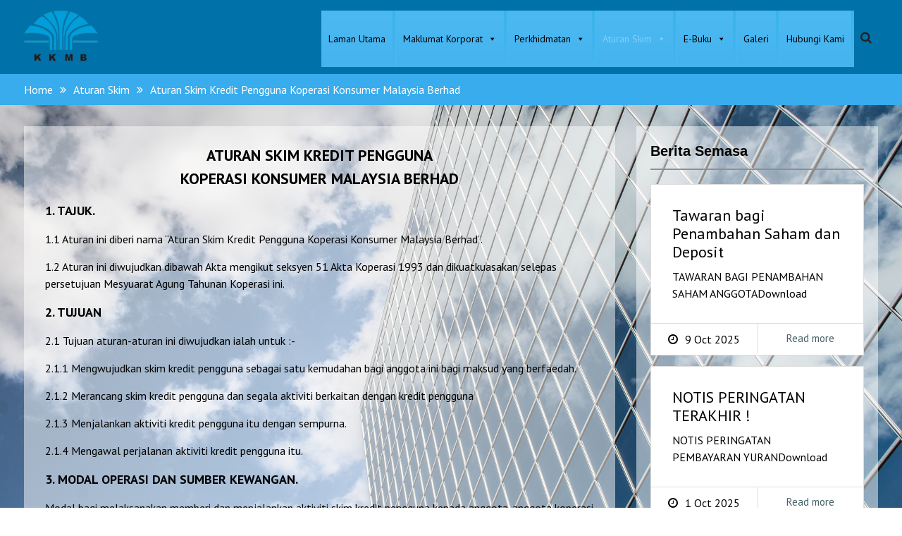

--- FILE ---
content_type: text/html; charset=UTF-8
request_url: https://kop-konsumer.com/aturan-skim/aturan-skim-kredit-pengguna-koperasi-konsumer-malaysia-berhad/
body_size: 71155
content:
<!DOCTYPE html> <html lang="en-US"><head>
	    <meta charset="UTF-8">
    <meta name="viewport" content="width=device-width, initial-scale=1">
    <link rel="profile" href="http://gmpg.org/xfn/11">
    <link rel="pingback" href="https://kop-konsumer.com/xmlrpc.php">
    
<title>Aturan Skim Kredit Pengguna Koperasi Konsumer Malaysia Berhad &#8211; Koperasi Konsumer Malaysia Berhad | KKMB</title>
    <style>
        #wpadminbar #wp-admin-bar-vtrts_free_top_button .ab-icon:before {
            content: "\f185";
            color: #1DAE22;
            top: 3px;
        }
    </style>
    <meta name='robots' content='max-image-preview:large' />
	<style>img:is([sizes="auto" i], [sizes^="auto," i]) { contain-intrinsic-size: 3000px 1500px }</style>
	<link rel='dns-prefetch' href='//fonts.googleapis.com' />
<link rel="alternate" type="application/rss+xml" title="Koperasi Konsumer Malaysia Berhad | KKMB &raquo; Feed" href="https://kop-konsumer.com/feed/" />
<link rel="alternate" type="application/rss+xml" title="Koperasi Konsumer Malaysia Berhad | KKMB &raquo; Comments Feed" href="https://kop-konsumer.com/comments/feed/" />
<script type="text/javascript">
/* <![CDATA[ */
window._wpemojiSettings = {"baseUrl":"https:\/\/s.w.org\/images\/core\/emoji\/15.0.3\/72x72\/","ext":".png","svgUrl":"https:\/\/s.w.org\/images\/core\/emoji\/15.0.3\/svg\/","svgExt":".svg","source":{"concatemoji":"https:\/\/kop-konsumer.com\/wp-includes\/js\/wp-emoji-release.min.js?ver=6.7.4"}};
/*! This file is auto-generated */
!function(i,n){var o,s,e;function c(e){try{var t={supportTests:e,timestamp:(new Date).valueOf()};sessionStorage.setItem(o,JSON.stringify(t))}catch(e){}}function p(e,t,n){e.clearRect(0,0,e.canvas.width,e.canvas.height),e.fillText(t,0,0);var t=new Uint32Array(e.getImageData(0,0,e.canvas.width,e.canvas.height).data),r=(e.clearRect(0,0,e.canvas.width,e.canvas.height),e.fillText(n,0,0),new Uint32Array(e.getImageData(0,0,e.canvas.width,e.canvas.height).data));return t.every(function(e,t){return e===r[t]})}function u(e,t,n){switch(t){case"flag":return n(e,"\ud83c\udff3\ufe0f\u200d\u26a7\ufe0f","\ud83c\udff3\ufe0f\u200b\u26a7\ufe0f")?!1:!n(e,"\ud83c\uddfa\ud83c\uddf3","\ud83c\uddfa\u200b\ud83c\uddf3")&&!n(e,"\ud83c\udff4\udb40\udc67\udb40\udc62\udb40\udc65\udb40\udc6e\udb40\udc67\udb40\udc7f","\ud83c\udff4\u200b\udb40\udc67\u200b\udb40\udc62\u200b\udb40\udc65\u200b\udb40\udc6e\u200b\udb40\udc67\u200b\udb40\udc7f");case"emoji":return!n(e,"\ud83d\udc26\u200d\u2b1b","\ud83d\udc26\u200b\u2b1b")}return!1}function f(e,t,n){var r="undefined"!=typeof WorkerGlobalScope&&self instanceof WorkerGlobalScope?new OffscreenCanvas(300,150):i.createElement("canvas"),a=r.getContext("2d",{willReadFrequently:!0}),o=(a.textBaseline="top",a.font="600 32px Arial",{});return e.forEach(function(e){o[e]=t(a,e,n)}),o}function t(e){var t=i.createElement("script");t.src=e,t.defer=!0,i.head.appendChild(t)}"undefined"!=typeof Promise&&(o="wpEmojiSettingsSupports",s=["flag","emoji"],n.supports={everything:!0,everythingExceptFlag:!0},e=new Promise(function(e){i.addEventListener("DOMContentLoaded",e,{once:!0})}),new Promise(function(t){var n=function(){try{var e=JSON.parse(sessionStorage.getItem(o));if("object"==typeof e&&"number"==typeof e.timestamp&&(new Date).valueOf()<e.timestamp+604800&&"object"==typeof e.supportTests)return e.supportTests}catch(e){}return null}();if(!n){if("undefined"!=typeof Worker&&"undefined"!=typeof OffscreenCanvas&&"undefined"!=typeof URL&&URL.createObjectURL&&"undefined"!=typeof Blob)try{var e="postMessage("+f.toString()+"("+[JSON.stringify(s),u.toString(),p.toString()].join(",")+"));",r=new Blob([e],{type:"text/javascript"}),a=new Worker(URL.createObjectURL(r),{name:"wpTestEmojiSupports"});return void(a.onmessage=function(e){c(n=e.data),a.terminate(),t(n)})}catch(e){}c(n=f(s,u,p))}t(n)}).then(function(e){for(var t in e)n.supports[t]=e[t],n.supports.everything=n.supports.everything&&n.supports[t],"flag"!==t&&(n.supports.everythingExceptFlag=n.supports.everythingExceptFlag&&n.supports[t]);n.supports.everythingExceptFlag=n.supports.everythingExceptFlag&&!n.supports.flag,n.DOMReady=!1,n.readyCallback=function(){n.DOMReady=!0}}).then(function(){return e}).then(function(){var e;n.supports.everything||(n.readyCallback(),(e=n.source||{}).concatemoji?t(e.concatemoji):e.wpemoji&&e.twemoji&&(t(e.twemoji),t(e.wpemoji)))}))}((window,document),window._wpemojiSettings);
/* ]]> */
</script>
<style id='wp-emoji-styles-inline-css' type='text/css'>

	img.wp-smiley, img.emoji {
		display: inline !important;
		border: none !important;
		box-shadow: none !important;
		height: 1em !important;
		width: 1em !important;
		margin: 0 0.07em !important;
		vertical-align: -0.1em !important;
		background: none !important;
		padding: 0 !important;
	}
</style>
<link rel='stylesheet' id='wp-block-library-css' href='https://kop-konsumer.com/wp-includes/css/dist/block-library/style.min.css?ver=6.7.4' type='text/css' media='all' />
<style id='classic-theme-styles-inline-css' type='text/css'>
/*! This file is auto-generated */
.wp-block-button__link{color:#fff;background-color:#32373c;border-radius:9999px;box-shadow:none;text-decoration:none;padding:calc(.667em + 2px) calc(1.333em + 2px);font-size:1.125em}.wp-block-file__button{background:#32373c;color:#fff;text-decoration:none}
</style>
<style id='global-styles-inline-css' type='text/css'>
:root{--wp--preset--aspect-ratio--square: 1;--wp--preset--aspect-ratio--4-3: 4/3;--wp--preset--aspect-ratio--3-4: 3/4;--wp--preset--aspect-ratio--3-2: 3/2;--wp--preset--aspect-ratio--2-3: 2/3;--wp--preset--aspect-ratio--16-9: 16/9;--wp--preset--aspect-ratio--9-16: 9/16;--wp--preset--color--black: #000000;--wp--preset--color--cyan-bluish-gray: #abb8c3;--wp--preset--color--white: #ffffff;--wp--preset--color--pale-pink: #f78da7;--wp--preset--color--vivid-red: #cf2e2e;--wp--preset--color--luminous-vivid-orange: #ff6900;--wp--preset--color--luminous-vivid-amber: #fcb900;--wp--preset--color--light-green-cyan: #7bdcb5;--wp--preset--color--vivid-green-cyan: #00d084;--wp--preset--color--pale-cyan-blue: #8ed1fc;--wp--preset--color--vivid-cyan-blue: #0693e3;--wp--preset--color--vivid-purple: #9b51e0;--wp--preset--gradient--vivid-cyan-blue-to-vivid-purple: linear-gradient(135deg,rgba(6,147,227,1) 0%,rgb(155,81,224) 100%);--wp--preset--gradient--light-green-cyan-to-vivid-green-cyan: linear-gradient(135deg,rgb(122,220,180) 0%,rgb(0,208,130) 100%);--wp--preset--gradient--luminous-vivid-amber-to-luminous-vivid-orange: linear-gradient(135deg,rgba(252,185,0,1) 0%,rgba(255,105,0,1) 100%);--wp--preset--gradient--luminous-vivid-orange-to-vivid-red: linear-gradient(135deg,rgba(255,105,0,1) 0%,rgb(207,46,46) 100%);--wp--preset--gradient--very-light-gray-to-cyan-bluish-gray: linear-gradient(135deg,rgb(238,238,238) 0%,rgb(169,184,195) 100%);--wp--preset--gradient--cool-to-warm-spectrum: linear-gradient(135deg,rgb(74,234,220) 0%,rgb(151,120,209) 20%,rgb(207,42,186) 40%,rgb(238,44,130) 60%,rgb(251,105,98) 80%,rgb(254,248,76) 100%);--wp--preset--gradient--blush-light-purple: linear-gradient(135deg,rgb(255,206,236) 0%,rgb(152,150,240) 100%);--wp--preset--gradient--blush-bordeaux: linear-gradient(135deg,rgb(254,205,165) 0%,rgb(254,45,45) 50%,rgb(107,0,62) 100%);--wp--preset--gradient--luminous-dusk: linear-gradient(135deg,rgb(255,203,112) 0%,rgb(199,81,192) 50%,rgb(65,88,208) 100%);--wp--preset--gradient--pale-ocean: linear-gradient(135deg,rgb(255,245,203) 0%,rgb(182,227,212) 50%,rgb(51,167,181) 100%);--wp--preset--gradient--electric-grass: linear-gradient(135deg,rgb(202,248,128) 0%,rgb(113,206,126) 100%);--wp--preset--gradient--midnight: linear-gradient(135deg,rgb(2,3,129) 0%,rgb(40,116,252) 100%);--wp--preset--font-size--small: 13px;--wp--preset--font-size--medium: 20px;--wp--preset--font-size--large: 36px;--wp--preset--font-size--x-large: 42px;--wp--preset--spacing--20: 0.44rem;--wp--preset--spacing--30: 0.67rem;--wp--preset--spacing--40: 1rem;--wp--preset--spacing--50: 1.5rem;--wp--preset--spacing--60: 2.25rem;--wp--preset--spacing--70: 3.38rem;--wp--preset--spacing--80: 5.06rem;--wp--preset--shadow--natural: 6px 6px 9px rgba(0, 0, 0, 0.2);--wp--preset--shadow--deep: 12px 12px 50px rgba(0, 0, 0, 0.4);--wp--preset--shadow--sharp: 6px 6px 0px rgba(0, 0, 0, 0.2);--wp--preset--shadow--outlined: 6px 6px 0px -3px rgba(255, 255, 255, 1), 6px 6px rgba(0, 0, 0, 1);--wp--preset--shadow--crisp: 6px 6px 0px rgba(0, 0, 0, 1);}:where(.is-layout-flex){gap: 0.5em;}:where(.is-layout-grid){gap: 0.5em;}body .is-layout-flex{display: flex;}.is-layout-flex{flex-wrap: wrap;align-items: center;}.is-layout-flex > :is(*, div){margin: 0;}body .is-layout-grid{display: grid;}.is-layout-grid > :is(*, div){margin: 0;}:where(.wp-block-columns.is-layout-flex){gap: 2em;}:where(.wp-block-columns.is-layout-grid){gap: 2em;}:where(.wp-block-post-template.is-layout-flex){gap: 1.25em;}:where(.wp-block-post-template.is-layout-grid){gap: 1.25em;}.has-black-color{color: var(--wp--preset--color--black) !important;}.has-cyan-bluish-gray-color{color: var(--wp--preset--color--cyan-bluish-gray) !important;}.has-white-color{color: var(--wp--preset--color--white) !important;}.has-pale-pink-color{color: var(--wp--preset--color--pale-pink) !important;}.has-vivid-red-color{color: var(--wp--preset--color--vivid-red) !important;}.has-luminous-vivid-orange-color{color: var(--wp--preset--color--luminous-vivid-orange) !important;}.has-luminous-vivid-amber-color{color: var(--wp--preset--color--luminous-vivid-amber) !important;}.has-light-green-cyan-color{color: var(--wp--preset--color--light-green-cyan) !important;}.has-vivid-green-cyan-color{color: var(--wp--preset--color--vivid-green-cyan) !important;}.has-pale-cyan-blue-color{color: var(--wp--preset--color--pale-cyan-blue) !important;}.has-vivid-cyan-blue-color{color: var(--wp--preset--color--vivid-cyan-blue) !important;}.has-vivid-purple-color{color: var(--wp--preset--color--vivid-purple) !important;}.has-black-background-color{background-color: var(--wp--preset--color--black) !important;}.has-cyan-bluish-gray-background-color{background-color: var(--wp--preset--color--cyan-bluish-gray) !important;}.has-white-background-color{background-color: var(--wp--preset--color--white) !important;}.has-pale-pink-background-color{background-color: var(--wp--preset--color--pale-pink) !important;}.has-vivid-red-background-color{background-color: var(--wp--preset--color--vivid-red) !important;}.has-luminous-vivid-orange-background-color{background-color: var(--wp--preset--color--luminous-vivid-orange) !important;}.has-luminous-vivid-amber-background-color{background-color: var(--wp--preset--color--luminous-vivid-amber) !important;}.has-light-green-cyan-background-color{background-color: var(--wp--preset--color--light-green-cyan) !important;}.has-vivid-green-cyan-background-color{background-color: var(--wp--preset--color--vivid-green-cyan) !important;}.has-pale-cyan-blue-background-color{background-color: var(--wp--preset--color--pale-cyan-blue) !important;}.has-vivid-cyan-blue-background-color{background-color: var(--wp--preset--color--vivid-cyan-blue) !important;}.has-vivid-purple-background-color{background-color: var(--wp--preset--color--vivid-purple) !important;}.has-black-border-color{border-color: var(--wp--preset--color--black) !important;}.has-cyan-bluish-gray-border-color{border-color: var(--wp--preset--color--cyan-bluish-gray) !important;}.has-white-border-color{border-color: var(--wp--preset--color--white) !important;}.has-pale-pink-border-color{border-color: var(--wp--preset--color--pale-pink) !important;}.has-vivid-red-border-color{border-color: var(--wp--preset--color--vivid-red) !important;}.has-luminous-vivid-orange-border-color{border-color: var(--wp--preset--color--luminous-vivid-orange) !important;}.has-luminous-vivid-amber-border-color{border-color: var(--wp--preset--color--luminous-vivid-amber) !important;}.has-light-green-cyan-border-color{border-color: var(--wp--preset--color--light-green-cyan) !important;}.has-vivid-green-cyan-border-color{border-color: var(--wp--preset--color--vivid-green-cyan) !important;}.has-pale-cyan-blue-border-color{border-color: var(--wp--preset--color--pale-cyan-blue) !important;}.has-vivid-cyan-blue-border-color{border-color: var(--wp--preset--color--vivid-cyan-blue) !important;}.has-vivid-purple-border-color{border-color: var(--wp--preset--color--vivid-purple) !important;}.has-vivid-cyan-blue-to-vivid-purple-gradient-background{background: var(--wp--preset--gradient--vivid-cyan-blue-to-vivid-purple) !important;}.has-light-green-cyan-to-vivid-green-cyan-gradient-background{background: var(--wp--preset--gradient--light-green-cyan-to-vivid-green-cyan) !important;}.has-luminous-vivid-amber-to-luminous-vivid-orange-gradient-background{background: var(--wp--preset--gradient--luminous-vivid-amber-to-luminous-vivid-orange) !important;}.has-luminous-vivid-orange-to-vivid-red-gradient-background{background: var(--wp--preset--gradient--luminous-vivid-orange-to-vivid-red) !important;}.has-very-light-gray-to-cyan-bluish-gray-gradient-background{background: var(--wp--preset--gradient--very-light-gray-to-cyan-bluish-gray) !important;}.has-cool-to-warm-spectrum-gradient-background{background: var(--wp--preset--gradient--cool-to-warm-spectrum) !important;}.has-blush-light-purple-gradient-background{background: var(--wp--preset--gradient--blush-light-purple) !important;}.has-blush-bordeaux-gradient-background{background: var(--wp--preset--gradient--blush-bordeaux) !important;}.has-luminous-dusk-gradient-background{background: var(--wp--preset--gradient--luminous-dusk) !important;}.has-pale-ocean-gradient-background{background: var(--wp--preset--gradient--pale-ocean) !important;}.has-electric-grass-gradient-background{background: var(--wp--preset--gradient--electric-grass) !important;}.has-midnight-gradient-background{background: var(--wp--preset--gradient--midnight) !important;}.has-small-font-size{font-size: var(--wp--preset--font-size--small) !important;}.has-medium-font-size{font-size: var(--wp--preset--font-size--medium) !important;}.has-large-font-size{font-size: var(--wp--preset--font-size--large) !important;}.has-x-large-font-size{font-size: var(--wp--preset--font-size--x-large) !important;}
:where(.wp-block-post-template.is-layout-flex){gap: 1.25em;}:where(.wp-block-post-template.is-layout-grid){gap: 1.25em;}
:where(.wp-block-columns.is-layout-flex){gap: 2em;}:where(.wp-block-columns.is-layout-grid){gap: 2em;}
:root :where(.wp-block-pullquote){font-size: 1.5em;line-height: 1.6;}
</style>
<link rel='stylesheet' id='wpos-magnific-style-css' href='https://kop-konsumer.com/wp-content/plugins/album-and-image-gallery-plus-lightbox/assets/css/magnific-popup.css?ver=2.1.3' type='text/css' media='all' />
<link rel='stylesheet' id='wpos-slick-style-css' href='https://kop-konsumer.com/wp-content/plugins/album-and-image-gallery-plus-lightbox/assets/css/slick.css?ver=2.1.3' type='text/css' media='all' />
<link rel='stylesheet' id='aigpl-public-css-css' href='https://kop-konsumer.com/wp-content/plugins/album-and-image-gallery-plus-lightbox/assets/css/aigpl-public.css?ver=2.1.3' type='text/css' media='all' />
<link rel='stylesheet' id='toc-screen-css' href='https://kop-konsumer.com/wp-content/plugins/table-of-contents-plus/screen.min.css?ver=2411.1' type='text/css' media='all' />
<link rel='stylesheet' id='megamenu-css' href='https://kop-konsumer.com/wp-content/uploads/maxmegamenu/style.css?ver=a00e9b' type='text/css' media='all' />
<link rel='stylesheet' id='dashicons-css' href='https://kop-konsumer.com/wp-includes/css/dashicons.min.css?ver=6.7.4' type='text/css' media='all' />
<link rel='stylesheet' id='font-awesome-css-css' href='https://kop-konsumer.com/wp-content/plugins/text-slider/public/../includes/font-awesome/css/font-awesome.min.css?ver=1.0.0' type='text/css' media='all' />
<link rel='stylesheet' id='font-awesome-ie7-css-css' href='https://kop-konsumer.com/wp-content/plugins/text-slider/public/../includes/font-awesome/css/font-awesome-ie7.min.css?ver=1.0.0' type='text/css' media='all' />
<link rel='stylesheet' id='text-slider-plugin-styles-css' href='https://kop-konsumer.com/wp-content/plugins/text-slider/public/assets/css/public.css?ver=1.0.0' type='text/css' media='all' />
<link rel='stylesheet' id='font-awesome-css' href='https://kop-konsumer.com/wp-content/plugins/elementor/assets/lib/font-awesome/css/font-awesome.min.css?ver=4.7.0' type='text/css' media='all' />
<link rel='stylesheet' id='linten-google-fonts-css' href='https://fonts.googleapis.com/css?family=PT+Sans%3A400%2C700&#038;subset=latin%2Clatin-ext' type='text/css' media='all' />
<link rel='stylesheet' id='jquery-sidr-css' href='https://kop-konsumer.com/wp-content/themes/linten/third-party/sidr/css/jquery.sidr.dark.min.css?ver=2.2.1' type='text/css' media='all' />
<link rel='stylesheet' id='linten-style-css' href='https://kop-konsumer.com/wp-content/themes/linten/style.css?ver=1.0.6' type='text/css' media='all' />
<link rel='stylesheet' id='myStyleSheets-css' href='https://kop-konsumer.com/wp-content/plugins/wp-latest-posts/css/wplp_front.css?ver=5.0.10' type='text/css' media='all' />
<link rel='stylesheet' id='easymedia_styles-css' href='https://kop-konsumer.com/wp-content/plugins/easy-media-gallery/css/frontend.css?ver=6.7.4' type='text/css' media='all' />
<script type="text/javascript" src="https://kop-konsumer.com/wp-includes/js/jquery/jquery.min.js?ver=3.7.1" id="jquery-core-js"></script>
<script type="text/javascript" src="https://kop-konsumer.com/wp-includes/js/jquery/jquery-migrate.min.js?ver=3.4.1" id="jquery-migrate-js"></script>
<script type="text/javascript" id="ahc_front_js-js-extra">
/* <![CDATA[ */
var ahc_ajax_front = {"ajax_url":"https:\/\/kop-konsumer.com\/wp-admin\/admin-ajax.php","page_id":"203","page_title":"Aturan Skim Kredit Pengguna Koperasi Konsumer Malaysia Berhad","post_type":"page"};
/* ]]> */
</script>
<script type="text/javascript" src="https://kop-konsumer.com/wp-content/plugins/visitors-traffic-real-time-statistics/js/front.js?ver=6.7.4" id="ahc_front_js-js"></script>
<script type="text/javascript" src="https://kop-konsumer.com/wp-content/plugins/flowpaper-lite-pdf-flipbook/assets/lity/lity.min.js" id="lity-js-js"></script>
<script type="text/javascript" id="3d-flip-book-client-locale-loader-js-extra">
/* <![CDATA[ */
var FB3D_CLIENT_LOCALE = {"ajaxurl":"https:\/\/kop-konsumer.com\/wp-admin\/admin-ajax.php","dictionary":{"Table of contents":"Table of contents","Close":"Close","Bookmarks":"Bookmarks","Thumbnails":"Thumbnails","Search":"Search","Share":"Share","Facebook":"Facebook","Twitter":"Twitter","Email":"Email","Play":"Play","Previous page":"Previous page","Next page":"Next page","Zoom in":"Zoom in","Zoom out":"Zoom out","Fit view":"Fit view","Auto play":"Auto play","Full screen":"Full screen","More":"More","Smart pan":"Smart pan","Single page":"Single page","Sounds":"Sounds","Stats":"Stats","Print":"Print","Download":"Download","Goto first page":"Goto first page","Goto last page":"Goto last page"},"images":"https:\/\/kop-konsumer.com\/wp-content\/plugins\/interactive-3d-flipbook-powered-physics-engine\/assets\/images\/","jsData":{"urls":[],"posts":{"ids_mis":[],"ids":[]},"pages":[],"firstPages":[],"bookCtrlProps":[],"bookTemplates":[]},"key":"3d-flip-book","pdfJS":{"pdfJsLib":"https:\/\/kop-konsumer.com\/wp-content\/plugins\/interactive-3d-flipbook-powered-physics-engine\/assets\/js\/pdf.min.js?ver=4.3.136","pdfJsWorker":"https:\/\/kop-konsumer.com\/wp-content\/plugins\/interactive-3d-flipbook-powered-physics-engine\/assets\/js\/pdf.worker.js?ver=4.3.136","stablePdfJsLib":"https:\/\/kop-konsumer.com\/wp-content\/plugins\/interactive-3d-flipbook-powered-physics-engine\/assets\/js\/stable\/pdf.min.js?ver=2.5.207","stablePdfJsWorker":"https:\/\/kop-konsumer.com\/wp-content\/plugins\/interactive-3d-flipbook-powered-physics-engine\/assets\/js\/stable\/pdf.worker.js?ver=2.5.207","pdfJsCMapUrl":"https:\/\/kop-konsumer.com\/wp-content\/plugins\/interactive-3d-flipbook-powered-physics-engine\/assets\/cmaps\/"},"cacheurl":"https:\/\/kop-konsumer.com\/wp-content\/uploads\/3d-flip-book\/cache\/","pluginsurl":"https:\/\/kop-konsumer.com\/wp-content\/plugins\/","pluginurl":"https:\/\/kop-konsumer.com\/wp-content\/plugins\/interactive-3d-flipbook-powered-physics-engine\/","thumbnailSize":{"width":"150","height":"150"},"version":"1.16.15"};
/* ]]> */
</script>
<script type="text/javascript" src="https://kop-konsumer.com/wp-content/plugins/interactive-3d-flipbook-powered-physics-engine/assets/js/client-locale-loader.js?ver=1.16.15" id="3d-flip-book-client-locale-loader-js" async="async" data-wp-strategy="async"></script>
<script type="text/javascript" src="https://kop-konsumer.com/wp-content/plugins/text-slider/public/assets/js/text-slider.min.js?ver=1.0.0" id="text-sliderslider-plugin-script-js"></script>
<link rel="https://api.w.org/" href="https://kop-konsumer.com/wp-json/" /><link rel="alternate" title="JSON" type="application/json" href="https://kop-konsumer.com/wp-json/wp/v2/pages/203" /><link rel="EditURI" type="application/rsd+xml" title="RSD" href="https://kop-konsumer.com/xmlrpc.php?rsd" />
<meta name="generator" content="WordPress 6.7.4" />
<link rel="canonical" href="https://kop-konsumer.com/aturan-skim/aturan-skim-kredit-pengguna-koperasi-konsumer-malaysia-berhad/" />
<link rel='shortlink' href='https://kop-konsumer.com/?p=203' />
<link rel="alternate" title="oEmbed (JSON)" type="application/json+oembed" href="https://kop-konsumer.com/wp-json/oembed/1.0/embed?url=https%3A%2F%2Fkop-konsumer.com%2Faturan-skim%2Faturan-skim-kredit-pengguna-koperasi-konsumer-malaysia-berhad%2F" />
<link rel="alternate" title="oEmbed (XML)" type="text/xml+oembed" href="https://kop-konsumer.com/wp-json/oembed/1.0/embed?url=https%3A%2F%2Fkop-konsumer.com%2Faturan-skim%2Faturan-skim-kredit-pengguna-koperasi-konsumer-malaysia-berhad%2F&#038;format=xml" />
    	<style>

		#text-slider {
			width: 100%;
			position: relative;
			font-family: 'Open Sans';
			font-size: 90px;
			font-weight: 600;
			line-height: 85px;
			height:auto;
			overflow:hidden;
			
		}

		#text-slider article {
			width:100%;
			position:absolute;
			top:0;
			left:0;
		}

		#text-slider span {	
			display: block;
		}
		#text-slider-controls {
			width: auto;
			height: auto;
			float:right;
			margin:3%;
			/*position: absolute;
			bottom: 0;
			right: 0;*/
		}
/*		
		#text-slider-controls .prev {	
			float: right;
		}
		#text-slider-controls .next {	
			float: right;
		}
*/
		#text-slider-controls a {
			text-decoration: none;
		}
		.nav-color {
			color: #000;
			font-size:86px;
		}
		.nav-color:hover {
			color: #eee;	
		}

		
				#text-slider .text-slideshow article{

						font-family: Georgia,Georgia,serif;
			
			font-weight: 200;
			font-size: 40px;

			color: #000000;
		} 

		#text-slider .text-slideshow article span {

						font-family: Tahoma,Geneva,sans-serif;
			
			font-weight: 200;
			font-size: 20px;

			color: #0a0a0a;
		}

		.nav-color {
			color: #357ebf;	
			font-size: 20px;	
		}

		.nav-color:hover {
			color: #1e73be;
		}
			
					</style>
			<meta name="generator" content="Elementor 3.27.6; features: additional_custom_breakpoints; settings: css_print_method-external, google_font-enabled, font_display-auto">
<link rel="stylesheet" type="text/css" media="screen,projection" href="https://kop-konsumer.com/wp-content/plugins/easy-media-gallery/css/styles/mediabox/Light.css" />

<!-- Easy Media Gallery Lite START (version 1.3.170)-->       
    
    <script type="text/javascript">
	/*<![CDATA[*/
	/* Easy Media Gallery */
    jQuery(document).ready(function($) {	
		var add = "easymedia";
jQuery('.da-thumbs a[rel!="easymedia"]').attr('rel', function (i, old) {
    return old ? old + ' ' + add : add; });		
    });
    /*]]>*/</script>

    <!--[if lt IE 9]>
<script src="https://kop-konsumer.com/wp-content/plugins/easy-media-gallery/includes/js/func/html5.js" type="text/javascript"></script>
<![endif]-->  


<!-- Easy Media Gallery Lite  END  -->   
    
				<style>
				.e-con.e-parent:nth-of-type(n+4):not(.e-lazyloaded):not(.e-no-lazyload),
				.e-con.e-parent:nth-of-type(n+4):not(.e-lazyloaded):not(.e-no-lazyload) * {
					background-image: none !important;
				}
				@media screen and (max-height: 1024px) {
					.e-con.e-parent:nth-of-type(n+3):not(.e-lazyloaded):not(.e-no-lazyload),
					.e-con.e-parent:nth-of-type(n+3):not(.e-lazyloaded):not(.e-no-lazyload) * {
						background-image: none !important;
					}
				}
				@media screen and (max-height: 640px) {
					.e-con.e-parent:nth-of-type(n+2):not(.e-lazyloaded):not(.e-no-lazyload),
					.e-con.e-parent:nth-of-type(n+2):not(.e-lazyloaded):not(.e-no-lazyload) * {
						background-image: none !important;
					}
				}
			</style>
			<style type="text/css" id="custom-background-css">
body.custom-background { background-color: #ffffff; background-image: url("https://kop-konsumer.com/wp-content/uploads/2021/12/building-g41c75a3cf_1920.jpg"); background-position: center top; background-size: cover; background-repeat: repeat; background-attachment: fixed; }
</style>
	<link rel="icon" href="https://kop-konsumer.com/wp-content/uploads/2017/08/cropped-logo-32x32.png" sizes="32x32" />
<link rel="icon" href="https://kop-konsumer.com/wp-content/uploads/2017/08/cropped-logo-192x192.png" sizes="192x192" />
<link rel="apple-touch-icon" href="https://kop-konsumer.com/wp-content/uploads/2017/08/cropped-logo-180x180.png" />
<meta name="msapplication-TileImage" content="https://kop-konsumer.com/wp-content/uploads/2017/08/cropped-logo-270x270.png" />
<style type="text/css">/** Mega Menu CSS: fs **/</style>
</head>

<body class="page-template-default page page-id-203 page-child parent-pageid-144 custom-background wp-custom-logo mega-menu-primary group-blog global-layout-right-sidebar elementor-default elementor-kit-630">

	    <div id="page" class="hfeed site">
    <a class="skip-link screen-reader-text" href="#content">Skip to content</a>		<a id="mobile-trigger" href="#mob-menu"><i class="fa fa-bars"></i></a>
		<div id="mob-menu">
			<div id="mega-menu-wrap-primary" class="mega-menu-wrap"><div class="mega-menu-toggle"><div class="mega-toggle-blocks-left"></div><div class="mega-toggle-blocks-center"></div><div class="mega-toggle-blocks-right"><div class='mega-toggle-block mega-menu-toggle-block mega-toggle-block-1' id='mega-toggle-block-1' tabindex='0'><span class='mega-toggle-label' role='button' aria-expanded='false'><span class='mega-toggle-label-closed'>MENU</span><span class='mega-toggle-label-open'>MENU</span></span></div></div></div><ul id="mega-menu-primary" class="mega-menu max-mega-menu mega-menu-horizontal mega-no-js" data-event="hover_intent" data-effect="fade_up" data-effect-speed="200" data-effect-mobile="disabled" data-effect-speed-mobile="0" data-mobile-force-width="false" data-second-click="close" data-document-click="collapse" data-vertical-behaviour="standard" data-breakpoint="600" data-unbind="true" data-mobile-state="collapse_all" data-mobile-direction="vertical" data-hover-intent-timeout="300" data-hover-intent-interval="100"><li class='mega-menu-item mega-menu-item-type-post_type mega-menu-item-object-page mega-menu-item-home mega-menu-megamenu mega-align-bottom-left mega-menu-megamenu mega-menu-item-17' id='mega-menu-item-17'><a class="mega-menu-link" href="https://kop-konsumer.com/" tabindex="0">Laman Utama</a></li><li class='mega-menu-item mega-menu-item-type-post_type mega-menu-item-object-page mega-menu-item-has-children mega-align-bottom-left mega-menu-flyout mega-disable-link mega-menu-item-18' id='mega-menu-item-18'><a class="mega-menu-link" tabindex="0" aria-expanded="false" role="button">Maklumat Korporat<span class="mega-indicator"></span></a>
<ul class="mega-sub-menu">
<li class='mega-menu-item mega-menu-item-type-post_type mega-menu-item-object-page mega-menu-item-502' id='mega-menu-item-502'><a class="mega-menu-link" href="https://kop-konsumer.com/tentang-kita/profile-syarikat/">Profile Syarikat</a></li><li class='mega-menu-item mega-menu-item-type-post_type mega-menu-item-object-page mega-menu-item-521' id='mega-menu-item-521'><a class="mega-menu-link" href="https://kop-konsumer.com/tentang-kita/visi-misi-dan-objektif/">Visi, Misi dan Objektif</a></li><li class='mega-menu-item mega-menu-item-type-post_type mega-menu-item-object-page mega-menu-item-873' id='mega-menu-item-873'><a class="mega-menu-link" href="https://kop-konsumer.com/869-2/">Ahli Lembaga Koperasi</a></li><li class='mega-menu-item mega-menu-item-type-post_type mega-menu-item-object-page mega-menu-item-868' id='mega-menu-item-868'><a class="mega-menu-link" href="https://kop-konsumer.com/tentang-kita/senarai-pengerusi-kkmb/">Senarai Pengerusi KKMB</a></li><li class='mega-menu-item mega-menu-item-type-post_type mega-menu-item-object-page mega-menu-item-837' id='mega-menu-item-837'><a class="mega-menu-link" href="https://kop-konsumer.com/pengiktirafan-anugerah/">Pengiktirafan &amp; Anugerah</a></li><li class='mega-menu-item mega-menu-item-type-post_type mega-menu-item-object-page mega-menu-item-1531' id='mega-menu-item-1531'><a class="mega-menu-link" href="https://kop-konsumer.com/tentang-kita/profile-koperasi/">Profile 100 Koperasi</a></li></ul>
</li><li class='mega-menu-item mega-menu-item-type-post_type mega-menu-item-object-page mega-menu-item-has-children mega-align-bottom-left mega-menu-flyout mega-disable-link mega-menu-item-682' id='mega-menu-item-682'><a class="mega-menu-link" tabindex="0" aria-expanded="false" role="button">Perkhidmatan<span class="mega-indicator"></span></a>
<ul class="mega-sub-menu">
<li class='mega-menu-item mega-menu-item-type-post_type mega-menu-item-object-page mega-menu-item-681' id='mega-menu-item-681'><a class="mega-menu-link" href="https://kop-konsumer.com/perkhidmatan/kkmb/">KKMB (PEMBIAYAAN)</a></li><li class='mega-menu-item mega-menu-item-type-post_type mega-menu-item-object-page mega-menu-item-735' id='mega-menu-item-735'><a class="mega-menu-link" href="https://kop-konsumer.com/perkhidmatan/mccs/">MCCS (TAKAFUL)</a></li><li class='mega-menu-item mega-menu-item-type-post_type mega-menu-item-object-page mega-menu-item-1501' id='mega-menu-item-1501'><a class="mega-menu-link" href="https://kop-konsumer.com/perkhidmatan/pakej/">PAKEJ UMRAH</a></li></ul>
</li><li class='mega-menu-item mega-menu-item-type-post_type mega-menu-item-object-page mega-current-page-ancestor mega-current-menu-ancestor mega-current-menu-parent mega-current-page-parent mega-current_page_parent mega-current_page_ancestor mega-menu-item-has-children mega-align-bottom-left mega-menu-flyout mega-menu-item-146' id='mega-menu-item-146'><a class="mega-menu-link" href="https://kop-konsumer.com/aturan-skim/" aria-expanded="false" tabindex="0">Aturan Skim<span class="mega-indicator"></span></a>
<ul class="mega-sub-menu">
<li class='mega-menu-item mega-menu-item-type-post_type mega-menu-item-object-page mega-current-menu-item mega-page_item mega-page-item-203 mega-current_page_item mega-menu-item-208' id='mega-menu-item-208'><a class="mega-menu-link" href="https://kop-konsumer.com/aturan-skim/aturan-skim-kredit-pengguna-koperasi-konsumer-malaysia-berhad/" aria-current="page">Aturan Skim Kredit Pengguna Koperasi Konsumer Malaysia Berhad</a></li><li class='mega-menu-item mega-menu-item-type-post_type mega-menu-item-object-page mega-menu-item-209' id='mega-menu-item-209'><a class="mega-menu-link" href="https://kop-konsumer.com/aturan-skim/aturan-skim-pinjaman-persendirian-atau-pembiayaan-islam-koperasi-konsumer-malaysia-berhad/">Aturan Skim Pinjaman Persendirian Atau Pembiayaan Islam Koperasi Konsumer Malaysia Berhad</a></li><li class='mega-menu-item mega-menu-item-type-post_type mega-menu-item-object-page mega-menu-item-315' id='mega-menu-item-315'><a class="mega-menu-link" href="https://kop-konsumer.com/aturan-skim/terma-dan-syarat-konsumer/">Terma dan Syarat (Konsumer)</a></li><li class='mega-menu-item mega-menu-item-type-post_type mega-menu-item-object-page mega-menu-item-375' id='mega-menu-item-375'><a class="mega-menu-link" href="https://kop-konsumer.com/aturan-skim/terma-dan-syarat-bank-rakyat/">Terma dan Syarat (Bank Rakyat)</a></li><li class='mega-menu-item mega-menu-item-type-post_type mega-menu-item-object-page mega-menu-item-383' id='mega-menu-item-383'><a class="mega-menu-link" href="https://kop-konsumer.com/e-buku/borang-permohonan/">Borang Permohonan</a></li></ul>
</li><li class='mega-menu-item mega-menu-item-type-post_type mega-menu-item-object-page mega-menu-item-has-children mega-align-bottom-left mega-menu-flyout mega-disable-link mega-menu-item-160' id='mega-menu-item-160'><a class="mega-menu-link" tabindex="0" aria-expanded="false" role="button">E-buku<span class="mega-indicator"></span></a>
<ul class="mega-sub-menu">
<li class='mega-menu-item mega-menu-item-type-post_type mega-menu-item-object-page mega-menu-item-126' id='mega-menu-item-126'><a class="mega-menu-link" href="https://kop-konsumer.com/e-buku/undang-undang-kecil/">Undang-undang Kecil</a></li><li class='mega-menu-item mega-menu-item-type-post_type mega-menu-item-object-page mega-menu-item-1801' id='mega-menu-item-1801'><a class="mega-menu-link" href="https://kop-konsumer.com/e-buku/laporan-tahunan-2019/">Risalah Ulangtahun ke-55 (2024)</a></li><li class='mega-menu-item mega-menu-item-type-post_type mega-menu-item-object-3d-flip-book mega-menu-item-1632' id='mega-menu-item-1632'><a class="mega-menu-link" href="https://kop-konsumer.com/3d-flip-book/laporan-tahunan-kkmb-2023-full/">Laporan Tahunan 2023</a></li></ul>
</li><li class='mega-menu-item mega-menu-item-type-post_type mega-menu-item-object-page mega-align-bottom-left mega-menu-flyout mega-menu-item-304' id='mega-menu-item-304'><a class="mega-menu-link" href="https://kop-konsumer.com/galeri/" tabindex="0">Galeri</a></li><li class='mega-menu-item mega-menu-item-type-post_type mega-menu-item-object-page mega-align-bottom-left mega-menu-flyout mega-menu-item-19' id='mega-menu-item-19'><a class="mega-menu-link" href="https://kop-konsumer.com/hubungi-kami/" tabindex="0">Hubungi Kami</a></li></ul></div>		</div><!-- #mob-menu -->
		
    <header id="masthead" class="site-header" role="banner"><div class="container">			    <div class="site-branding">

			<a href="https://kop-konsumer.com/" class="custom-logo-link" rel="home"><img width="105" height="72" src="https://kop-konsumer.com/wp-content/uploads/2021/04/edit-logo1.png" class="custom-logo" alt="Koperasi Konsumer Malaysia Berhad | KKMB" decoding="async" /></a>
										    </div><!-- .site-branding -->
    		    	    	<div class="header-search-box">
		    	<a href="#" class="search-icon"><i class="fa fa-search"></i></a>
		    	<div class="search-box-wrap">
		    		
<form role="search" method="get" class="search-form" action="https://kop-konsumer.com/">
	<label>
		<span class="screen-reader-text">Search for:</span>
		<input type="search" class="search-field" placeholder="Search &hellip;" value="" name="s" />
	</label>
	<input type="submit" class="search-submit" value="&#xf002;" />
</form>
		    	</div><!-- .search-box-wrap -->
		    </div><!-- .header-search-box -->
			    <div id="main-nav">
	        <nav id="site-navigation" class="main-navigation" role="navigation">
	            <div class="wrap-menu-content">
					<div id="mega-menu-wrap-primary" class="mega-menu-wrap"><div class="mega-menu-toggle"><div class="mega-toggle-blocks-left"></div><div class="mega-toggle-blocks-center"></div><div class="mega-toggle-blocks-right"><div class='mega-toggle-block mega-menu-toggle-block mega-toggle-block-1' id='mega-toggle-block-1' tabindex='0'><span class='mega-toggle-label' role='button' aria-expanded='false'><span class='mega-toggle-label-closed'>MENU</span><span class='mega-toggle-label-open'>MENU</span></span></div></div></div><ul id="mega-menu-primary" class="mega-menu max-mega-menu mega-menu-horizontal mega-no-js" data-event="hover_intent" data-effect="fade_up" data-effect-speed="200" data-effect-mobile="disabled" data-effect-speed-mobile="0" data-mobile-force-width="false" data-second-click="close" data-document-click="collapse" data-vertical-behaviour="standard" data-breakpoint="600" data-unbind="true" data-mobile-state="collapse_all" data-mobile-direction="vertical" data-hover-intent-timeout="300" data-hover-intent-interval="100"><li class='mega-menu-item mega-menu-item-type-post_type mega-menu-item-object-page mega-menu-item-home mega-menu-megamenu mega-align-bottom-left mega-menu-megamenu mega-menu-item-17' id='mega-menu-item-17'><a class="mega-menu-link" href="https://kop-konsumer.com/" tabindex="0">Laman Utama</a></li><li class='mega-menu-item mega-menu-item-type-post_type mega-menu-item-object-page mega-menu-item-has-children mega-align-bottom-left mega-menu-flyout mega-disable-link mega-menu-item-18' id='mega-menu-item-18'><a class="mega-menu-link" tabindex="0" aria-expanded="false" role="button">Maklumat Korporat<span class="mega-indicator"></span></a>
<ul class="mega-sub-menu">
<li class='mega-menu-item mega-menu-item-type-post_type mega-menu-item-object-page mega-menu-item-502' id='mega-menu-item-502'><a class="mega-menu-link" href="https://kop-konsumer.com/tentang-kita/profile-syarikat/">Profile Syarikat</a></li><li class='mega-menu-item mega-menu-item-type-post_type mega-menu-item-object-page mega-menu-item-521' id='mega-menu-item-521'><a class="mega-menu-link" href="https://kop-konsumer.com/tentang-kita/visi-misi-dan-objektif/">Visi, Misi dan Objektif</a></li><li class='mega-menu-item mega-menu-item-type-post_type mega-menu-item-object-page mega-menu-item-873' id='mega-menu-item-873'><a class="mega-menu-link" href="https://kop-konsumer.com/869-2/">Ahli Lembaga Koperasi</a></li><li class='mega-menu-item mega-menu-item-type-post_type mega-menu-item-object-page mega-menu-item-868' id='mega-menu-item-868'><a class="mega-menu-link" href="https://kop-konsumer.com/tentang-kita/senarai-pengerusi-kkmb/">Senarai Pengerusi KKMB</a></li><li class='mega-menu-item mega-menu-item-type-post_type mega-menu-item-object-page mega-menu-item-837' id='mega-menu-item-837'><a class="mega-menu-link" href="https://kop-konsumer.com/pengiktirafan-anugerah/">Pengiktirafan &amp; Anugerah</a></li><li class='mega-menu-item mega-menu-item-type-post_type mega-menu-item-object-page mega-menu-item-1531' id='mega-menu-item-1531'><a class="mega-menu-link" href="https://kop-konsumer.com/tentang-kita/profile-koperasi/">Profile 100 Koperasi</a></li></ul>
</li><li class='mega-menu-item mega-menu-item-type-post_type mega-menu-item-object-page mega-menu-item-has-children mega-align-bottom-left mega-menu-flyout mega-disable-link mega-menu-item-682' id='mega-menu-item-682'><a class="mega-menu-link" tabindex="0" aria-expanded="false" role="button">Perkhidmatan<span class="mega-indicator"></span></a>
<ul class="mega-sub-menu">
<li class='mega-menu-item mega-menu-item-type-post_type mega-menu-item-object-page mega-menu-item-681' id='mega-menu-item-681'><a class="mega-menu-link" href="https://kop-konsumer.com/perkhidmatan/kkmb/">KKMB (PEMBIAYAAN)</a></li><li class='mega-menu-item mega-menu-item-type-post_type mega-menu-item-object-page mega-menu-item-735' id='mega-menu-item-735'><a class="mega-menu-link" href="https://kop-konsumer.com/perkhidmatan/mccs/">MCCS (TAKAFUL)</a></li><li class='mega-menu-item mega-menu-item-type-post_type mega-menu-item-object-page mega-menu-item-1501' id='mega-menu-item-1501'><a class="mega-menu-link" href="https://kop-konsumer.com/perkhidmatan/pakej/">PAKEJ UMRAH</a></li></ul>
</li><li class='mega-menu-item mega-menu-item-type-post_type mega-menu-item-object-page mega-current-page-ancestor mega-current-menu-ancestor mega-current-menu-parent mega-current-page-parent mega-current_page_parent mega-current_page_ancestor mega-menu-item-has-children mega-align-bottom-left mega-menu-flyout mega-menu-item-146' id='mega-menu-item-146'><a class="mega-menu-link" href="https://kop-konsumer.com/aturan-skim/" aria-expanded="false" tabindex="0">Aturan Skim<span class="mega-indicator"></span></a>
<ul class="mega-sub-menu">
<li class='mega-menu-item mega-menu-item-type-post_type mega-menu-item-object-page mega-current-menu-item mega-page_item mega-page-item-203 mega-current_page_item mega-menu-item-208' id='mega-menu-item-208'><a class="mega-menu-link" href="https://kop-konsumer.com/aturan-skim/aturan-skim-kredit-pengguna-koperasi-konsumer-malaysia-berhad/" aria-current="page">Aturan Skim Kredit Pengguna Koperasi Konsumer Malaysia Berhad</a></li><li class='mega-menu-item mega-menu-item-type-post_type mega-menu-item-object-page mega-menu-item-209' id='mega-menu-item-209'><a class="mega-menu-link" href="https://kop-konsumer.com/aturan-skim/aturan-skim-pinjaman-persendirian-atau-pembiayaan-islam-koperasi-konsumer-malaysia-berhad/">Aturan Skim Pinjaman Persendirian Atau Pembiayaan Islam Koperasi Konsumer Malaysia Berhad</a></li><li class='mega-menu-item mega-menu-item-type-post_type mega-menu-item-object-page mega-menu-item-315' id='mega-menu-item-315'><a class="mega-menu-link" href="https://kop-konsumer.com/aturan-skim/terma-dan-syarat-konsumer/">Terma dan Syarat (Konsumer)</a></li><li class='mega-menu-item mega-menu-item-type-post_type mega-menu-item-object-page mega-menu-item-375' id='mega-menu-item-375'><a class="mega-menu-link" href="https://kop-konsumer.com/aturan-skim/terma-dan-syarat-bank-rakyat/">Terma dan Syarat (Bank Rakyat)</a></li><li class='mega-menu-item mega-menu-item-type-post_type mega-menu-item-object-page mega-menu-item-383' id='mega-menu-item-383'><a class="mega-menu-link" href="https://kop-konsumer.com/e-buku/borang-permohonan/">Borang Permohonan</a></li></ul>
</li><li class='mega-menu-item mega-menu-item-type-post_type mega-menu-item-object-page mega-menu-item-has-children mega-align-bottom-left mega-menu-flyout mega-disable-link mega-menu-item-160' id='mega-menu-item-160'><a class="mega-menu-link" tabindex="0" aria-expanded="false" role="button">E-buku<span class="mega-indicator"></span></a>
<ul class="mega-sub-menu">
<li class='mega-menu-item mega-menu-item-type-post_type mega-menu-item-object-page mega-menu-item-126' id='mega-menu-item-126'><a class="mega-menu-link" href="https://kop-konsumer.com/e-buku/undang-undang-kecil/">Undang-undang Kecil</a></li><li class='mega-menu-item mega-menu-item-type-post_type mega-menu-item-object-page mega-menu-item-1801' id='mega-menu-item-1801'><a class="mega-menu-link" href="https://kop-konsumer.com/e-buku/laporan-tahunan-2019/">Risalah Ulangtahun ke-55 (2024)</a></li><li class='mega-menu-item mega-menu-item-type-post_type mega-menu-item-object-3d-flip-book mega-menu-item-1632' id='mega-menu-item-1632'><a class="mega-menu-link" href="https://kop-konsumer.com/3d-flip-book/laporan-tahunan-kkmb-2023-full/">Laporan Tahunan 2023</a></li></ul>
</li><li class='mega-menu-item mega-menu-item-type-post_type mega-menu-item-object-page mega-align-bottom-left mega-menu-flyout mega-menu-item-304' id='mega-menu-item-304'><a class="mega-menu-link" href="https://kop-konsumer.com/galeri/" tabindex="0">Galeri</a></li><li class='mega-menu-item mega-menu-item-type-post_type mega-menu-item-object-page mega-align-bottom-left mega-menu-flyout mega-menu-item-19' id='mega-menu-item-19'><a class="mega-menu-link" href="https://kop-konsumer.com/hubungi-kami/" tabindex="0">Hubungi Kami</a></li></ul></div>	            </div><!-- .menu-content -->
	        </nav><!-- #site-navigation -->
	    </div> <!-- #main-nav -->
	        </div><!-- .container --></header><!-- #masthead -->
	<div id="breadcrumb"><div class="container"><div role="navigation" aria-label="Breadcrumbs" class="breadcrumb-trail breadcrumbs" itemprop="breadcrumb"><ul class="trail-items" itemscope itemtype="http://schema.org/BreadcrumbList"><meta name="numberOfItems" content="3" /><meta name="itemListOrder" content="Ascending" /><li itemprop="itemListElement" itemscope itemtype="http://schema.org/ListItem" class="trail-item trail-begin"><a href="https://kop-konsumer.com" rel="home"><span itemprop="name">Home</span></a><meta itemprop="position" content="1" /></li><li itemprop="itemListElement" itemscope itemtype="http://schema.org/ListItem" class="trail-item"><a href="https://kop-konsumer.com/aturan-skim/"><span itemprop="name">Aturan Skim</span></a><meta itemprop="position" content="2" /></li><li itemprop="itemListElement" itemscope itemtype="http://schema.org/ListItem" class="trail-item trail-end"><span itemprop="name">Aturan Skim Kredit Pengguna Koperasi Konsumer Malaysia Berhad</span><meta itemprop="position" content="3" /></li></ul></div></div><!-- .container --></div><!-- #breadcrumb --><div id="content" class="site-content"><div class="container"><div class="inner-wrapper">    

	<div id="primary" class="content-area">
		<main id="main" class="site-main" role="main">

			
				
<article id="post-203" class="post-203 page type-page status-publish hentry">

    	<div class="entry-content-wrapper">
		<div class="entry-content">
			<h3 style="text-align: center;"><strong>ATURAN SKIM KREDIT PENGGUNA</strong><br />
<strong> KOPERASI KONSUMER MALAYSIA BERHAD</strong></h3>
<h4><strong>1. TAJUK.</strong></h4>
<p>1.1 Aturan ini diberi nama “Aturan Skim Kredit Pengguna Koperasi Konsumer Malaysia Berhad”.</p>
<p>1.2 Aturan ini diwujudkan dibawah Akta mengikut seksyen 51 Akta Koperasi 1993 dan dikuatkuasakan selepas persetujuan Mesyuarat Agung Tahunan Koperasi ini.</p>
<h4><strong>2. TUJUAN</strong></h4>
<p>2.1 Tujuan aturan-aturan ini diwujudkan ialah untuk :-</p>
<p>2.1.1 Mengwujudkan skim kredit pengguna sebagai satu kemudahan bagi anggota ini bagi maksud yang berfaedah.</p>
<p>2.1.2 Merancang skim kredit pengguna dan segala aktiviti berkaitan dengan kredit pengguna</p>
<p>2.1.3 Menjalankan aktiviti kredit pengguna itu dengan sempurna.</p>
<p>2.1.4 Mengawal perjalanan aktiviti kredit pengguna itu.</p>
<h4><strong>3. MODAL OPERASI DAN SUMBER KEWANGAN.</strong></h4>
<p>Modal bagi melaksanakan,memberi dan menjalankan aktiviti skim kredit pengguna kepada anggota-anggota koperasi ini adalah diperolehi dari pinjaman-pinjaman daripada anggota-anggota dan bukan anggota tertakluk kepada peruntukan-peruntukan seskyen (50) Akta Koperasi 1993.</p>
<h4><strong>4. PEMBERIAN KREDIT PENGGUNA</strong></h4>
<p>4.1 Menurut Undang-undang Kecil 67, Lembaga Koperasi atau Jawatankuasa Pengurusan Koperasi boleh memberikan atau kemudahan skim kredit pengguna kepada :-</p>
<p>4.1.1 Anggota-anggota dan</p>
<p>4.1.2 Subsidiari Koperasi atau subsidiarinya tertakluk kepada seksyen 51 Akta Koperasi 1993.</p>
<h4><strong>5. BARANGAN SKIM KREDIT PENGGUNA.</strong></h4>
<p>5.1 Barangan yang disediakan oleh Lembaga Koperasi atau Jawatankuasa Pengurusan Koperasi kepada anggota secara kredit adalah seperti berikut :-</p>
<p>5.1.1 Barangan kelengkapan rumah seperti Televisyen,, Video, Hi Fi Set, Mini Compo, Radio Kaset, Peti Sejuk, Mesin Basuh, Kipas, Blender dan lain-lain.</p>
<p>5.1.2 Komputer</p>
<p>5.1.3 Barangan Perabot</p>
<p>5.1.4 Motorsikal</p>
<p>5.1.5 Kabinet Dapur</p>
<p>5.1.6 Ubahsuai rumah</p>
<p>5.1.7 Lain-lain barangan pengguna dan kelengkapan perabot rumah mudah alih dan tidak alih yang diperlukan oleh anggota-anggota.</p>
<h4><strong>6. TEMPOH BAYARAN BALIK DAN BILANGAN PENJAMIN</strong></h4>
<p>6.1 Had kredit minima bagi anggota-anggota mengeluarkan barangannya adalah sebanyak RM2,000.00 dan had kredit maksima adalah sebanyak RM150,000.00 dan bayaran yang dibenarkan untuk dibayar balik adalah maksima selama tempoh 10 tahun.</p>
<p>6.2 Sebarang kredit tidak boleh dibayar balik lebih awal dari tempoh yang ditetapkan.</p>
<p>6.3 Kredit hendaklah dibayar balik secara ansuran bulanan pokok dan faedah berserta dengan lain-lain bayaran.</p>
<h4><strong>7. KADAR FAEDAH</strong></h4>
<p>7.1 Kadar faedah pinjaman yang dikenakan adalah 8.5% iaitu mengikut jumlah pinjaman dan kadar faedah yang diluluskan oleh Lembaga Koperasi atau Jawatankuasa Pengurusan Koperasi.</p>
<p>7.2 Kadar faedah yang tersebut diatas boleh dipinda oleh Lembaga Koperasi atau Jawatankuasa Pengurusan Koperasi dari masa ke semasa setelah mengambil kira kadar faedah pasaran.</p>
<p>7.3 Dalam perkiraan faedah yang perlu dibayar balik secara ansuran bulanan yang sama banyak nilainya sepanjang tempoh yang ditetapkan bagi bayaran balik sesuatu kredit maka sebarang sen (fractions) dalam perkiraan faedah akan dibundarkan (rounded off) ke sepuluh sen yang lebih dekat berikutnya (the nearest ten cents).</p>
<p>7.4 Faedah sebulan dengan sepenuhnya bagi sesuatu kredit itu akan dikenakan kali pertama (first instance) ditolak daripada jumlah kredit yang diluluskan itu terlebih dahulu sebelum cek dikeluarkan. Dalam keadaan yang luarbiasa sekiranya anggota berkenaan hendak membayar/menjelas terlebih dahulu sebelum cek dikeluarkan boleh terima tertakluk kepada kelulusan Lembaga Koperasi atau Jawatankuasa Pengurusan Koperasi.</p>
<p>7.5 Jika anggota enggan untuk bersetuju bayar faedah pertama yang dikenakan maka Lembaga Koperasi atau Jawatankuasa Pengurusan Koperasi berhak untuk menolak sebarang kredit yang diluluskan itu.</p>
<h4><strong>8. BAYARAN PERLINDUNGAN INSURAN.</strong></h4>
<p>8.1 Permohonan adalah dikehendaki bersetuju untuk membayar sekurang-kurangnya suatu amaun sekadar yang ditetapkan atas jumlah kredit diluluskan kepada Perlindungan Insuran hanya sekali setiap kali ia diberi sesuatu kredit.</p>
<p>8.2 Perlindungan Insuran hanya akan melindungi baki kredit anggota yang meninggal dunia (bukan bunuh diri) dan mengalami kecacatan kekal (tidak dapat meneruskan kerjanya).</p>
<h4><strong>9. BAYARAN PROSES KREDIT</strong></h4>
<p>Bayaran Proses kredit, akan ditetapkan oleh Lembaga Koperasi atau Jawatankuasa Pengurusan Koperasi dari masa ke semasa.</p>
<h4><strong>10. KELAYAKAN MEMOHON KREDIT</strong></h4>
<p>10.1 Kelayakan memohon kredit adalah seperti berikut :-</p>
<p>10.1.1 Telah mencapai usia 18 tahun;</p>
<p>10.1.2 Telah menjadi anggota Koperasi ini;</p>
<p>10.1.3 Telah menjelaskan / membayar modal syer sepenuhnya sebanyak RM100.00 dan bayaran masuk sebanyak RM20.00.</p>
<p>10.1.4 Pelanggan berkeupayaan untuk membayar balik jumlah kredit berserta dengan faedah dalam tempoh yang ditetapkan secara potongan gaji melalui potongan Biro Perkhidmatan Angkasa atau lain-lain cara yang dipersetujui oleh Lembaga Koperasi atau Jawatankuasa Pengurusan Koperasi tanpa mengalami sebarang kerumitan.</p>
<p>10.1.5 Lain kelayakan yang diputuskan oleh Lembaga Koperasi atau Jawatankuasa Pengurusan Koperasi dari masa ke semasa; dan</p>
<p>10.2 Dibawah aturan ini Koperasi bolehlah setelah bukti yang mencukupi diberi kepada salah seorang pegawai mengenai maksud pelanggan meminjam, memberi kredit sejumlah mana yang difikirkan sesuai kepada mana-mana anggota Koperasi ini tertakluk kepada had-had serta syarat-syarat yang termaktub dalam aturan-aturan ini dan lain-lain had serta syarat-syarat yang akan dikuatkuasakan oleh Lembaga Koperasi atau Jawatankuasa Pengurusan Koperasi dari semasa ke semasa dan keputusan Lembaga Koperasi atau Jawatankuasa Pengurusan Koperasi terhadap semua perkara mengenai kredit dibawah aturan-aturan adalah muktamad dan tidak boleh dipersoalkan.</p>
<h4><strong>11. PERMOHONAN KREDIT.</strong></h4>
<p>11.1 Sesuatu permohonan untuk kredit akan dipertimbangkan hanya sekiranya syarat-syarat yang berikut dipersetujui :-</p>
<p>11.1.1 Permohonan dibuat diatas Borang Rasmi yang tertentu dan sipelanggan akan memberi maklumat-maklumat sebagaimana diperlukan oleh Lembaga Koperasi atau Jawatankuasa Pengurusan Koperasi dan diterima di Pejabat Koperasi ini pada waktu biasa pejabat.</p>
<p>11.1.2 Pelanggan mesti mengemukakan salinan kad pengenalan serta salinan asal penyata gaji yang terbaru.</p>
<p>11.1.3 Anggota-anggota kerajaan seharus mengemukakan borang-borang Biro Perkhidmatan Angkasa yang tertentu.</p>
<p>11.1.4 Pelanggan adalah dikehendaki bersetuju tidak akan berhenti menjadi anggota sehingga tanggungan kepada Koperasi ini sama ada sebagai pelanggan atau penjamin dijelaskan.</p>
<p>11.2 Adalah menjadi kewajipan Lembaga Koperasi atau Jawatankuasa Pengurusan Koperasi menentukan penjamin-penjamin baharu diperolehi apabila diketahui bahawa penjamin-penjamin bagi sesuatu kredit itu mati atau berhenti menjadi ahli ataupun tidak mampu untuk menyempurnakan syarat-syarat jaminannya.</p>
<h4><strong>12. BAYARAN BALIK BULANAN</strong></h4>
<p>12.1 Bayaran balik bulanan atas kredit pokok faedah akan bermula atas kredit sepenuhnya yang diluluskan mulai dari bulan berikutnya kredit yang diluluskan itu dilepaskan oleh Koperasi ini.</p>
<p>12.2 Bayaran balik bulanan hendaklah dilaksanakan tidak lewat dari tarikh akhir bulan setiap bulan kalendar melalui salah satu cara seperti berikut :-</p>
<p>12.2.1 Melalui potongan gaji oleh majikan kepada Biro Perkhidmatan Angkasa<br />
12.2.2 Dengan wang kiriman pos atau wang pos kepada Koperasi dengan kelulusan Lembaga Koperasi atau Jawatankuasa Pengurusan Koperasi.<br />
12.2.3 Mengarahkan bank-bank sipelanggan membuat permindahan yang perlu setiap bulan kepada Koperasi ini dengan kelulusan Lembaga Koperasi atau Jawatankuasa Pengurusan Koperasi.</p>
<p>12.3 Sebelum tindakan potongan gaji dijalankan oleh Biro Perkhidmatan Angkasa pelanggan dikehendaki membayar ansuran bulanan secara terus/sendiri kepada Koperasi.</p>
<p>12.4 Pelanggan dikehendaki membayar ansuran bulanan pendahuluan sebanyak 1 bulan atau jumlah yang ditetapkan oleh Lembaga Koperasi atau Jawatankuasa Pengurusan Koperasi jika perlu.</p>
<h4><strong>13. BORANG PERJANJIAN/BON KREDIT</strong></h4>
<p>Tidaklah menjadi suatu kesalahan jika pihak Koperasi dan pihak pelanggan bersetuju agar borang perjanjian dan/atau bon kredit diisi dan ditandatangani terlebih dahulu dan kemukakan kepada Koperasi ini bersama dengan borang permohonan kredit bagi kemudahan kedua belah pihak.</p>
<h4><strong>14. TERMA-TERMA DAN SYARAT-SYARAT TAMBAHAN</strong></h4>
<p>Lembaga Koperasi atau Jawatankuasa Pengurusan Koperasi mempunyai kuasa untuk mengikut pelanggan dan/atau penjamin-penjamin (jika ada) dengan terma-terma serta syarat-syarat tambahan dari semasa ke semasa mengikut keadaan semasa sebelum meluluskan kredit.</p>
<h4><strong>15. PELANGGARAN ATURAN-ATURAN</strong></h4>
<p>Sekiranya anggota yang berkenaan melanggar aturan-aturan ini koperasi ini secara ipso-facto setelah memberi 14 hari notis bertulis menarik perhatian anggota itu mengenai kegagalannya mematuhi aturan-aturan ini memperolehi kembali sepenuhnya jumlah baki kredit berserta dengan faedah yang masih belum dibayar kembali dari anggota berkenaan dan/atau penjamin secara bersama dan beramai-ramai sebagaimana Koperasi ini akan sendiri memutuskan dalam tempoh 3 bulan sesudah melanggar peraturan ini.</p>
<h4><strong>16. KEMUNGKIRAN JANJI DAN MEMBUAT PEMBAYARAN.</strong></h4>
<p>16.1 Sekiranya sebarang ansuran tidak dijelaskan dalam tempoh 3 bulan berturut-turut mana ianya mesti dibayar setiap bulan maka anggota akan dikehendaki membayar faedah tambahan atas kadar tidak melebihi satu perpuluhan lima (1.5%) peratus sebulan keatas ansuran yang dimungkiri dari tarikh mana ansuran seharusnya perlu dibayar sehingga tarikh pembayaran dibuat terhadap jumlah yang dimungkiri itu. Pengiraan faedah “Default Interest” adalah berasaskan kepada jumlah kredit yang belum selesai dalam rekod Koperasi ini. Sesuatu bulan atau sebahagian darinya akan dianggap sebagai satu bulan genap bagi maksud mempertimbangkan pembayaran yang dimungkiri.</p>
<p>16.2 Mungkiri janji terhadap membayar ansuran bulanan sebagaimana telah dipersetujui atau kegagalan majikan memotong atau kegagalan membayar melalui bank ansuran bulanan sebagaimana di persetujui tidak akan menjejaskan hak-hak Koperasi ini dibawah peraturan-peraturan ini.</p>
<p>16.3 Sekiranya pelanggan memungkiri janji serta tiada membayar ansuran kredit lebih daripada 3 bulan berturut-turut Lembaga Koperasi atau Jawatankuasa Pengurusan Koperasi berhak untuk menutup akaun kredit dan kutip daripada penjamin (jika ada) seorang atau beramai-ramai dengan cara yang sesuai difikirkan patut oleh Lembaga Koperasi atau Jawatankuasa Pengurusan Koperasi.</p>
<p>16.4 Segala bayaran pos., peguam sipemungut hutang tindakan mahkamah dan lain-lain kos seharus ditanggung oleh si pelanggan dan atau penjamin-penjamin.</p>
<h4><strong>17. TANGGUNGAN PENJAMIN</strong></h4>
<p>Penjamin-penjamin (jika ada) dikehendaki bersetuju untuk mengakui bahawa mereka bersama dan beramai-ramai adalah bertanggungjawab keatas kredit yang diberi kepada pelanggan dan sekiranya berlaku pemungkiran janji atau kegagalan dalam pembayaran ansuran bulanan atas sebarang sebab yang ditimbulkan oleh sipelanggan, mereka akan secara bersama dan/atau beramai-ramai membayar balik sepenuhnya baki yang perlu dibayar dalam tempoh satu bulan setelah diberitahu secara bertulis untuk berbuat demikian. Lembaga Koperasi atau Jawatankuasa Pengurusan Koperasi boleh mengikut budibicaranya memperolehi semula dari sebarang atau semua penjamin-penjamin jumlah kredit atau baki yang tinggal dalam tempoh yang ditumpukan oleh Lembaga Koperasi atau Jawatankuasa Pengurusan Koperasi.</p>
<h4><strong>18. KREDIT BERTINDIH (OVERLAPPING CREDIT)</strong></h4>
<p>18.1 Permohonan bagi sesuatu kredit bertindih (ovelapping credit) tidak digalakkan sehingga jelas/bayar separuh baki kredit kecuali dalam kes-kes berupa segera dan serta merta yang boleh terima oleh Lembaga Koperasi atau Jawatankuasa Pengurusan Koperasi dan yang mana mengikut pendapat Lembaga Koperasi atau Jawatankuasa Pengurusan Koperasi merupakan munasabah dan kecemasan.</p>
<p>18.2 Sebarang hutang atau jumlah yang perlu dibayar balik kepada Koperasi ini oleh pelanggan terhadap sesuatu kredit yang telah diberi sebelum ini kepada pelanggan itu dibawah aturan-aturan ini atau sebarang hutang atau jumlah yang wajib dibayar akibat dari lain-lain liabiliti atau liabiliti-liabiliti incurred oleh pelanggan itu dengan koperasi ini akan diselaraskan (offset) dari kredit bertindih (overlapping credit)</p>
<p>18.3 Anggota yang diberi kredit bertindih (overlapping) akan mendapat semua kemudahan yang di perolehi oleh anggota yang menyelesaikan kredit lebih awal dari tempoh yang ditetapkan.</p>
<h4><strong>19. KREDIT BUKAN HAK ANGGOTA.</strong></h4>
<p>19.1 Tiada anggota boleh menuntut sesuatu kredit sebagai suatu hak dibawah peraturan ini dan Lembaga Koperasi atau Jawatankuasa Pengurusan Koperasi ini berhak menggunakan budibicara mutlak mereka untuk :</p>
<p>19.1.1 Menolak sesuatu kredit tanpa memberi sebarang sebab</p>
<p>19.1.2 Menghadkan amaun kredit tertakluk kepada aturan</p>
<p>19.1.3 Menolak semua atau sebarang jaminan yang ditawarkan</p>
<p>19.1.4 Menolak permohonan sekiranya borang kredit tidak diisi dengan lengkap dan rosak.</p>
<h4><strong>20. MELEBIHI PERUNTUKAN</strong></h4>
<p>Apabila permohonan-permohonan untuk kredit yang diterima oleh Koperasi ini didapati melebihi dari peruntukan skim kredit pengguna ada maka nama-nama pelanggan akan didaftarkan dalam senarai menunggu dan kredit-kredit akan diluluskan mengikut peruntukan skim kredit pengguna yang terdapat dari masa ke semasa dan atas budibicara sepenuh Lembaga Koperasi atau Jawatankuasa Pengurusan Koperasi.</p>
<h4><strong>21. AM.</strong></h4>
<p>21.1 Koperasi ini adalah sebuah organisasi Koperasi yang berkehendakkan anggota-anggotanya sentiasa mematuhi perinsip-perinsip koperasi dan menyokong semua koperasi yang didaftarkan dibawah Akta Koperasi, peraturan-peraturan yang diperbuat dibawahnya dan undang-undang kecil koperasi ini.</p>
<p>21.2 Lembaga Koperasi atau Jawatankuasa Pengurusan Koperasi mempunyai kuasa mutlak untuk meluluskan Skim Kredit Pengguna anggota-anggota Koperasi ini mengikut syarat-syarat yang ditetapkan dalam aturan-aturan dan juga jika perlu syarat-syarat/terma tambahan</p>
<p>21.3 Lembaga Koperasi atau Jawatankuasa Pengurusan Koperasi diberi kuasa sepenuhnya oleh Mesyuarat Agung Perwakilan Tahunan untuk menggunakan budibicara bagi menggantungkan pada bila-bila masa operasi aturan-aturan skim kredit pengguna atau mengenakan sekatan keatas operasinya dari semasa ke semasa sekiranya didapati perlu.</p>
<h4><strong>22. PERTIKAIAN</strong></h4>
<p>22.1 Jika berbangkit sebarang perselisihan faham diatas aturan-aturan ini atau timbul apa-apa perbalahan mengenainya maka pertikaian itu hendaklah dirujuk kepada Lembaga Koperasi atau Jawatankuasa Pengurusan Koperasi</p>
<p>22.2 Sekiranya tiada maklum balas dalam tempoh tiga bulan dari pertikaian kepada Lembaga Koperasi atau Jawatankuasa Pengurusan Koperasi maka hendaklah dirujuk kepada Mesyuarat Agung Perwakilan Tahunan Koperasi yang akan datang untuk penyelesaian dan segala keputusan Mesyuarat Agung Perwakilan Koperasi adalah muktamad.</p>
<h4><strong>PERSETUJUAN</strong></h4>
<p>Diakui aturan-aturan menjalankan Aktiviti-aktiviti Skim Kredit Pengguna ini telah dibentang, dibincang dan diterima dalam Mesyuarat Agung Perwakilan Tahunan Koperasi Konsumer Malaysia Berhad yang diadakan pada dua puluh sembilan haribulan Jun tahun dua ribu sembilan.</p>
<p style="text-align: center;">&#8230;&#8230;&#8230;&#8230;&#8230;&#8230;&#8230;&#8230;&#8230;&#8230;&#8230;&#8230;&#8230;. &#8230;&#8230;&#8230;&#8230;&#8230;&#8230;&#8230;&#8230;&#8230;&#8230;&#8230;&#8230;&#8230;.. &#8230;&#8230;&#8230;&#8230;&#8230;&#8230;&#8230;&#8230;&#8230;&#8230;&#8230;&#8230;&#8230;..</p>
<p style="text-align: center;">                       MOHAMAD HAZIS BIN NGAH, AHAMED KAMAL @AHMAD KAMAL BIN BAHARI,    HARUNA RASHID @ HARUN BIN SALEH<br />
Pengerusi Anggota Lembaga Anggota Lembaga</p>
					</div><!-- .entry-content -->
	</div><!-- .entry-content-wrapper -->

	<footer class="entry-footer">
			</footer><!-- .entry-footer -->
</article><!-- #post-## -->


				
			
		</main><!-- #main -->
	</div><!-- #primary -->

<div id="sidebar-primary" class="widget-area sidebar" role="complementary">
			<aside id="linten-latest-news-6" class="widget linten_widget_latest_news"><h2 class="widget-title">Berita Semasa</h2>			
				
				<div class="latest-news-widget latest-news-col-4">

					<div class="inner-wrapper">

													
							<div class="latest-news-item">

																		<div class="latest-news-text-wrap">

										<div class="latest-news-text-content">
											<h3 class="latest-news-title">
												<a href="https://kop-konsumer.com/tawaran-bagi-penambahan-saham-dan-deposit/">Tawaran bagi Penambahan Saham dan Deposit</a>
											</h3><!-- .latest-news-title -->

																							<div class="latest-news-summary">
												<p>TAWARAN BAGI PENAMBAHAN SAHAM ANGGOTADownload</p>
												</div><!-- .latest-news-summary -->
																					</div><!-- .latest-news-text-content -->

																					<div class="latest-news-meta">
												<ul>
																											<li><span class="latest-news-date">9 Oct 2025</span></li>
																																								<li><a href="https://kop-konsumer.com/tawaran-bagi-penambahan-saham-dan-deposit/" class="custom-button">Read more<span class="screen-reader-text">"Tawaran bagi Penambahan Saham dan Deposit"</span>
														</a></li>
																									</ul>
											</div><!-- .latest-news-meta -->
										
									</div><!-- .latest-news-text-wrap -->

							</div><!-- .latest-news-item -->

													
							<div class="latest-news-item">

																		<div class="latest-news-text-wrap">

										<div class="latest-news-text-content">
											<h3 class="latest-news-title">
												<a href="https://kop-konsumer.com/notis-peringatan-terakhir/">NOTIS PERINGATAN TERAKHIR !</a>
											</h3><!-- .latest-news-title -->

																							<div class="latest-news-summary">
												<p>NOTIS PERINGATAN PEMBAYARAN YURANDownload</p>
												</div><!-- .latest-news-summary -->
																					</div><!-- .latest-news-text-content -->

																					<div class="latest-news-meta">
												<ul>
																											<li><span class="latest-news-date">1 Oct 2025</span></li>
																																								<li><a href="https://kop-konsumer.com/notis-peringatan-terakhir/" class="custom-button">Read more<span class="screen-reader-text">"NOTIS PERINGATAN TERAKHIR !"</span>
														</a></li>
																									</ul>
											</div><!-- .latest-news-meta -->
										
									</div><!-- .latest-news-text-wrap -->

							</div><!-- .latest-news-item -->

													
							<div class="latest-news-item">

																		<div class="latest-news-text-wrap">

										<div class="latest-news-text-content">
											<h3 class="latest-news-title">
												<a href="https://kop-konsumer.com/penambahan-saham-anggota-sehingga-rm30000/">Penambahan Saham Anggota Individu Sehingga RM30,000</a>
											</h3><!-- .latest-news-title -->

																							<div class="latest-news-summary">
												<p>Tawaran Penambahan Saham di KKMB - AnggotaDownload</p>
												</div><!-- .latest-news-summary -->
																					</div><!-- .latest-news-text-content -->

																					<div class="latest-news-meta">
												<ul>
																											<li><span class="latest-news-date">20 Aug 2025</span></li>
																																								<li><a href="https://kop-konsumer.com/penambahan-saham-anggota-sehingga-rm30000/" class="custom-button">Read more<span class="screen-reader-text">"Penambahan Saham Anggota Individu Sehingga RM30,000"</span>
														</a></li>
																									</ul>
											</div><!-- .latest-news-meta -->
										
									</div><!-- .latest-news-text-wrap -->

							</div><!-- .latest-news-item -->

						
					</div><!-- .row -->

				</div><!-- .latest-news-widget -->

				
			
			</aside><aside id="xt_visitor_counter-3" class="widget widget_xt_visitor_counter"><h2 class="widget-title">Visitor Count</h2><link rel='stylesheet' type='text/css' href='https://kop-konsumer.com/wp-content/plugins/xt-visitor-counter/styles/css/default.css' />	<div id='mvcwid' style='text-align: Right; color: #413a90;'>
	<div id="xtvccount"><img src='https://kop-konsumer.com/wp-content/plugins/xt-visitor-counter/styles/image/bbldotg/0.gif' alt='0'><img src='https://kop-konsumer.com/wp-content/plugins/xt-visitor-counter/styles/image/bbldotg/8.gif' alt='8'><img src='https://kop-konsumer.com/wp-content/plugins/xt-visitor-counter/styles/image/bbldotg/6.gif' alt='6'><img src='https://kop-konsumer.com/wp-content/plugins/xt-visitor-counter/styles/image/bbldotg/2.gif' alt='2'><img src='https://kop-konsumer.com/wp-content/plugins/xt-visitor-counter/styles/image/bbldotg/6.gif' alt='6'><img src='https://kop-konsumer.com/wp-content/plugins/xt-visitor-counter/styles/image/bbldotg/6.gif' alt='6'></div>
	<div id="xtvctable">
		<div id="xtvcvisit" style='text-align: Right; color: #413a90;'><img src='https://kop-konsumer.com/wp-content/plugins/xt-visitor-counter/counter/mvcvisit.png'> Users Today : 106</div>
				<div id="xtvcmonth" style='text-align: Right; color: #413a90;'><img src='https://kop-konsumer.com/wp-content/plugins/xt-visitor-counter/counter/mvcmonth.png'> This Month : 3456</div>
			<div id="xtvcyear" style='text-align: Right; color: #413a90;'><img src='https://kop-konsumer.com/wp-content/plugins/xt-visitor-counter/counter/mvcyear.png'> This Year : 3456</div>
			<div id="xtvctotal" style='text-align: Right; color: #413a90;'><img src='https://kop-konsumer.com/wp-content/plugins/xt-visitor-counter/counter/mvctotal.png'> Total Users : 86265</div>
					</div>
			
		</div>
	</aside>	</div><!-- #sidebar-primary -->


</div><!-- .inner-wrapper --></div><!-- .container --></div><!-- #content -->
	<footer id="colophon" class="site-footer" role="contentinfo"><div class="container">    
		<div class="colophon-inner colophon-grid-2">

		    			    <div class="colophon-column">
			    	<div class="copyright">
			    		Copyright © 2022. Koperasi Konsumer Malaysia Berhad. All rights reserved.			    	</div><!-- .copyright -->
			    </div><!-- .colophon-column -->
		    
		    
		    			    <div class="colophon-column">
			    	<div class="site-info">
			    		Linten by <a target="_blank" rel="designer" href="http://anilbasnet.com/">Anil Basnet</a>			    	</div><!-- .site-info -->
			    </div><!-- .colophon-column -->
		    
		</div><!-- .colophon-inner -->

	    	</div><!-- .container --></footer><!-- #colophon -->
</div><!-- #page --><a href="#page" class="scrollup" id="btn-scrollup"><i class="fa fa-angle-up"></i></a>
			<script>
				const lazyloadRunObserver = () => {
					const lazyloadBackgrounds = document.querySelectorAll( `.e-con.e-parent:not(.e-lazyloaded)` );
					const lazyloadBackgroundObserver = new IntersectionObserver( ( entries ) => {
						entries.forEach( ( entry ) => {
							if ( entry.isIntersecting ) {
								let lazyloadBackground = entry.target;
								if( lazyloadBackground ) {
									lazyloadBackground.classList.add( 'e-lazyloaded' );
								}
								lazyloadBackgroundObserver.unobserve( entry.target );
							}
						});
					}, { rootMargin: '200px 0px 200px 0px' } );
					lazyloadBackgrounds.forEach( ( lazyloadBackground ) => {
						lazyloadBackgroundObserver.observe( lazyloadBackground );
					} );
				};
				const events = [
					'DOMContentLoaded',
					'elementor/lazyload/observe',
				];
				events.forEach( ( event ) => {
					document.addEventListener( event, lazyloadRunObserver );
				} );
			</script>
			<script type="text/javascript" id="toc-front-js-extra">
/* <![CDATA[ */
var tocplus = {"smooth_scroll":"1","visibility_show":"show","visibility_hide":"hide","visibility_hide_by_default":"1","width":"Auto"};
/* ]]> */
</script>
<script type="text/javascript" src="https://kop-konsumer.com/wp-content/plugins/table-of-contents-plus/front.min.js?ver=2411.1" id="toc-front-js"></script>
<script type="text/javascript" id="text-slider-plugin-script-js-extra">
/* <![CDATA[ */
var slider_options = [];
/* ]]> */
</script>
<script type="text/javascript" src="https://kop-konsumer.com/wp-content/plugins/text-slider/public/assets/js/public.js?ver=1.0.0" id="text-slider-plugin-script-js"></script>
<script type="text/javascript" src="https://kop-konsumer.com/wp-content/themes/linten/js/skip-link-focus-fix.min.js?ver=20130115" id="linten-skip-link-focus-fix-js"></script>
<script type="text/javascript" src="https://kop-konsumer.com/wp-content/themes/linten/third-party/cycle2/js/jquery.cycle2.min.js?ver=2.1.6" id="jquery-cycle2-js"></script>
<script type="text/javascript" src="https://kop-konsumer.com/wp-content/themes/linten/third-party/sidr/js/jquery.sidr.min.js?ver=2.2.1" id="jquery-sidr-js"></script>
<script type="text/javascript" src="https://kop-konsumer.com/wp-content/themes/linten/js/custom.min.js?ver=1.0.4" id="linten-custom-js"></script>
<script type="text/javascript" src="https://kop-konsumer.com/wp-includes/js/hoverIntent.min.js?ver=1.10.2" id="hoverIntent-js"></script>
<script type="text/javascript" src="https://kop-konsumer.com/wp-content/plugins/megamenu/js/maxmegamenu.js?ver=3.4.1" id="megamenu-js"></script>
</body>
</html>


--- FILE ---
content_type: text/css
request_url: https://kop-konsumer.com/wp-content/themes/linten/style.css?ver=1.0.6
body_size: 74638
content:
/*
Theme Name: Linten
Theme URI: http://anilbasnet.com/linten-first-free-wordpress-theme/
Author: Anil Basnet
Author URI: http://anilbasnet.com/
Description: Linten is a very modern and interactive business WordPress theme, with attractive sections and features. It comes with stunning image slider, featured services and more others. It can be used for any kind of businesses or corporate websites. The design is professional, yet very friendly. It is easy to use and customize, enticing, mobile friendly and technologically seamless and fluid.
Version: 1.0.6
License: GPLv3
License URI: http://www.gnu.org/licenses/gpl-3.0.html
Text Domain: linten
Tags: one-column, two-columns, three-columns, left-sidebar, right-sidebar, custom-background, custom-header, custom-menu, featured-images, full-width-template, translation-ready, theme-options, threaded-comments, footer-widgets, custom-logo, blog

This theme, like WordPress, is licensed under the GPL.
Use it to make something cool, have fun, and share what you've learned with others.

This theme is based on Underscores http://underscores.me/, (C) 2012-2015 Automattic, Inc.
Underscores is distributed under the terms of the GNU GPL v2 or later.

Normalizing styles have been helped along thanks to the fine work of
Nicolas Gallagher and Jonathan Neal http://necolas.github.com/normalize.css/
*/
/*--------------------------------------------------------------
>>> TABLE OF CONTENTS:
----------------------------------------------------------------
# Normalize
# Typography
# Elements
# Forms
# Navigation
    ## Links
    ## Menus
# Accessibility
# Alignments
# Clearings
# Widgets
# Content
    ## Posts and pages
    ## Asides
    ## Comments
# Infinite scroll
# Media
    ## Captions
    ## Galleries
# Custom by Anil

--------------------------------------------------------------*/

/*--------------------------------------------------------------
# Normalize
--------------------------------------------------------------*/
html {
    font-family: sans-serif;
    -webkit-text-size-adjust: 100%;
    -ms-text-size-adjust:     100%;
}

body {
    margin: 0;
}

article,
aside,
details,
figcaption,
figure,
footer,
header,
main,
menu,
nav,
section,
summary {
    display: block;
}

audio,
canvas,
progress,
video {
    display: inline-block;
    vertical-align: baseline;
}

audio:not([controls]) {
    display: none;
    height: 0;
}

[hidden],
template {
    display: none;
}

a {
    background-color: transparent;
}

a:active,
a:hover {
    outline: 0;
}

abbr[title] {
    border-bottom: 1px dotted;
}

b,
strong {
    font-weight: bold;
}

dfn {
    font-style: italic;
}

h1 {
    font-size: 2em;
    margin: 0.67em 0;
}

mark {
    background: #ff0;
    color: #000;
}

small {
    font-size: 80%;
}

sub,
sup {
    font-size: 75%;
    line-height: 0;
    position: relative;
    vertical-align: baseline;
}

sup {
    top: -0.5em;
}

sub {
    bottom: -0.25em;
}

img {
    border: 0;
}

svg:not(:root) {
    overflow: hidden;
}

figure {
    margin: 1em 40px;
}

hr {
    box-sizing: content-box;
    height: 0;
}

pre {
    overflow: auto;
}

code,
kbd,
pre,
samp {
    font-family: monospace, monospace;
    font-size: 1em;
}

button,
input,
optgroup,
select,
textarea {
    color: inherit;
    font: inherit;
    margin: 0;
}

button {
    overflow: visible;
}

button,
select {
    text-transform: none;
}

button,
html input[type="button"],
input[type="reset"],
input[type="submit"] {
    -webkit-appearance: button;
    cursor: pointer;
}

button[disabled],
html input[disabled] {
    cursor: default;
}

button::-moz-focus-inner,
input::-moz-focus-inner {
    border: 0;
    padding: 0;
}

input {
    line-height: normal;
}

input[type="checkbox"],
input[type="radio"] {
    box-sizing: border-box;
    padding: 0;
}

input[type="number"]::-webkit-inner-spin-button,
input[type="number"]::-webkit-outer-spin-button {
    height: auto;
}

input[type="search"] {
    -webkit-appearance: textfield;
    box-sizing: content-box;
}

input[type="search"]::-webkit-search-cancel-button,
input[type="search"]::-webkit-search-decoration {
    -webkit-appearance: none;
}

fieldset {
    border: 1px solid #c0c0c0;
    margin: 0 2px;
    padding: 0.35em 0.625em 0.75em;
}

legend {
    border: 0;
    padding: 0;
}

textarea {
    overflow: auto;
}

optgroup {
    font-weight: bold;
}

table {
    border-collapse: collapse;
    border-spacing: 0;
}

td,
th {
    padding: 0;
}

/*--------------------------------------------------------------
# Typography
--------------------------------------------------------------*/

button,
input,
select,
textarea {
    color: #49616b;
    font-size: 14px;
    line-height: 1.5;
}

body {
    color: #000000;
    font-family: 'PT Sans', sans-serif;
    font-size: 16px;
    line-height: 1.5;
    margin: 0;
}

h1,
h2,
h3,
h4,
h5,
h6,
p {
    margin: 0 0 15px 0;
}
h1,
h2,
h3,
h4,
h5,
h6{
   color:#000;
   font-family:"PT Sans",sans-serif;
   font-weight: normal;
}

h1 {
    font-size: 28px;
}

h2 {
    font-size: 26px;
}

h3{
    font-size: 22px;
}

h4 {
    font-size: 18px;
}

h5 {
    font-size: 16px;
}

h6 {
    font-size: 14px;
}

dfn,
cite,
em,
i {
    font-style: italic;
}

blockquote {
    background: #f0f0f0 none repeat scroll 0 0;
    border-left: 5px solid #347fe1;
    margin: 0 0 15px;
    padding: 20px 15px 5px;
}

address {
    margin: 0 0 1.5em;
}

pre {
    background: #eee;
    font-family: "Courier 10 Pitch", Courier, monospace;
    font-size: 15px;
    font-size: 0.9375rem;
    line-height: 1.6;
    margin-bottom: 1.6em;
    max-width: 100%;
    overflow: auto;
    padding: 1.6em;
}

code,
kbd,
tt,
var {
    font-family: Monaco, Consolas, "Andale Mono", "DejaVu Sans Mono", monospace;
    font-size: 15px;
    font-size: 0.9375rem;
}

abbr,
acronym {
    border-bottom: 1px dotted #666;
    cursor: help;
}

mark,
ins {
    background: #fff9c0;
    text-decoration: none;
}

big {
    font-size: 125%;
}

/*--------------------------------------------------------------
# Elements
--------------------------------------------------------------*/

html {
    box-sizing: border-box;
}

*,
*::before,
*::after { /* Inherit box-sizing to make it easier to change the property for components that leverage other behavior; see http://css-tricks.com/inheriting-box-sizing-probably-slightly-better-best-practice/ */
    box-sizing: inherit;
}

body {
    background-color: #f5f6f8;
}

blockquote::before,
blockquote::after,
q::before,
q::after {
    content: "";
}

blockquote,
q {
    quotes: "" "";
}

hr {
    background-color: #ccc;
    border: 0;
    height: 1px;
    margin-bottom: 1.5em;
}

ul,
ol {
    margin: 0 0 1.5em 3em;
}

ul {
    list-style: disc;
}

ol {
    list-style: decimal;
}

li > ul,
li > ol {
    margin-bottom: 0;
    margin-left: 1.5em;
}

ul, ol {
    margin: 0 0 0.5em 1em;
    padding: 0;
}

dt {
    font-weight: bold;
}

dd {
    margin: 0 1.5em 1.5em;
}

img {
    height: auto; /* Make sure images are scaled correctly. */
    max-width: 100%; /* Adhere to container width. */
}

table {
    margin: 0 0 1.5em;
    width: 100%;
}


td, th {
    border: 1px solid #ddd;
    padding: 5px;
}

/*--------------------------------------------------------------
# Forms
--------------------------------------------------------------*/
button,
a.comment-reply-link,
 a.button, input[type="button"],
 input[type="reset"],
 input[type="submit"] {
    background: #38ACEC;
    border:none;
    color: #fff;
    font-size: 15px;
    line-height: 1.5;
    padding: 5px 20px;
}


button:hover,
a.comment-reply-link:hover,
a.button:hover,
input[type="button"]:hover,
input[type="reset"]:hover,
input[type="submit"]:hover {
    background-color: #00132c ;
    border-color:transparent;
    color: #fff;
}

button:focus,
input[type="button"]:focus,
input[type="reset"]:focus,
input[type="submit"]:focus,
button:active,
input[type="button"]:active,
input[type="reset"]:active,
input[type="submit"]:active {
    border-color: #aaa #bbb #bbb;
    box-shadow: inset 0 -1px 0 rgba(255, 255, 255, 0.5), inset 0 2px 5px rgba(0, 0, 0, 0.15);
}

input[type="text"],
input[type="email"],
input[type="url"],
input[type="password"],
input[type="search"],
textarea,
select {
    color: #666;
    border: 1px solid #ddd;
}

input[type="text"]:focus,
input[type="email"]:focus,
input[type="url"]:focus,
input[type="password"]:focus,
input[type="search"]:focus,
textarea:focus {
    color: #111;
    outline:none;
}

input[type="text"],
input[type="email"],
input[type="url"],
input[type="password"],
input[type="search"]{
    padding: 6px 0 6px 9px;
}

select {
    width: 100%;
    padding:5px;
}

textarea {
    padding:10px;
    width: 100%;
}
/*--------------------------------------------------------------
# Navigation
--------------------------------------------------------------*/
/*--------------------------------------------------------------
## Links
--------------------------------------------------------------*/

a {
    color: #145590;
    text-decoration: inherit;
}

a:visited {
    color: #145590;
}

a:hover,
a:focus,
a:active {
    color:#222;
}

a:focus {
    outline:inherit;
}

a:hover,
a:active {
    outline: 0;
}

/*--------------------------------------------------------------
## Menus
--------------------------------------------------------------*/

#main-nav {
    float: right;
}
.main-navigation ul {
    display: block;
    margin: 0;
    padding: 0;
}

.main-navigation ul ul {
    background-color: #38ACEC;
    box-shadow: 0 1px 2px;
    left: -9999px;
    margin: 0;
    min-width: 200px;
    opacity: 0;
    position: absolute;
    top: 70px;
    transition: opacity 0.4s ease-in-out 0s;
    z-index: -9999;
}
.main-navigation ul ul ul {
    left:100%;
    top: 0
}

.main-navigation li {
    position: relative;
    display: inline-block;
    margin-bottom:0;
    float: left;
}

.main-navigation ul > li:hover > ul {
    opacity: 1;
    left:0;
    z-index: 9999;
}

.main-navigation ul ul ul ul  {
    display: none;
}
.main-navigation ul ul ul li:hover > ul {
    display: block;
}
.main-navigation ul ul li:hover > ul {
    opacity: 1;
    left:100%;

}
.main-navigation li li {
    float: none;
    display: block;
}

.main-navigation ul li li:first-child > a {
    border-left: none;
}

.main-navigation ul li a {
    border-bottom: 3px solid #ffffff;
    color: #222222;
    display: block;
    font-size: 17px;
    font-weight: normal;
    padding: 23px 15px;
    position: relative;
    z-index: 99;
}
.main-navigation ul ul a {
    border-bottom: 1px solid #38ACEC;
    border-left: medium none;
    border-right: medium none;
    box-shadow: 0 1px 1px rgba(255, 255, 255, 0.18) inset;
    transition: padding 0.2s ease-in-out 0s;
    color: #ffffff;
    font-size: 14px;
    height: auto;
    padding: 9px 15px;
    text-align: left;
    width: 100%;
    margin: 0;
}

.main-navigation ul li.menu-item-has-children > a::after,
.main-navigation ul li.page_item_has_children > a::after {
    content: "\f107";
    font-family: FontAwesome;
    margin-left: 10px;
    margin-right: 0;
    float: right;
}

.main-navigation ul li li.menu-item-has-children > a::after,
.main-navigation ul li li.page_item_has_children > a::after {
    content: "\f105";
    top: 10px;
}

.main-navigation ul li.menu-item-has-childrenv > a,
.main-navigation ul li.page_item_has_children > a {
    padding-right: 30px;
}

.main-navigation li > a:hover,
.main-navigation li.current-menu-item > a,
.main-navigation li.current_page_item > a,
.main-navigation li:hover > a {
    border-bottom:3px solid #38ACEC;
}




.main-navigation li li > a:hover,
.main-navigation li li.current-menu-item > a,
.main-navigation li li.current_page_item > a,
.main-navigation li li:hover > a {
    background-color: #c3975e;
    border-bottom: 1px solid #38ACEC;
    padding-left: 20px;
}
.main-navigation .menu-toggle,
.main-navigation .dropdown-toggle {
    display: none;
}
#mobile-trigger {
  display: none;
}
#mob-menu {
  display: none;
}

/*comment and post navigation*/

.site-main .comment-navigation,
.site-main .posts-navigation,
.site-main .post-navigation {
    margin: 0 0 1.5em;
    overflow: hidden;
}


#infinite-handle{
    margin-bottom: 20px;
    height: auto;
    overflow: hidden;
}

#infinite-handle span:hover {
    border:1px solid #38ACEC;
    background: #38ACEC;
    color: #fff;
}


#infinite-handle span {
    border:1px solid #000;
    padding: 5px 15px;
    width: auto;
    line-height: 1.5;
    color: #000;
    display: block;
}


.post-title {
    font-size: 23px;
    margin-top: 15px;
}
.post-navigation span {
    display: block;
}
.post-navigation a {
    color: #7fbcf3;
    display: block;
    padding: 1.75em 0;
}
.post-navigation a:hover {
    color:#7fbcf3;
}
.post-navigation .nav-links > div:first-child {
    border-top: 4px solid #999;
    display: block;
}
.post-navigation .nav-previous, .post-navigation .nav-next {
    border-bottom: 4px solid #999;
}
.post-navigation .nav-previous a, .post-navigation .nav-next a {
    padding-left: 30px;
}
/*pagination*/
.page-links {
    clear: both;
    margin: 0 0 1.5em;
}


.nav-links,
.wp-pagenavi{
    border-top: medium none;
    margin-bottom: 20px;
    padding: 20px 0;
    overflow: hidden;
}

.pagination .nav-links .page-numbers {
    padding: 5px 10px;
}

.page-numbers.current,.nav-links a.page-numbers:hover {
    background: #38ACEC none repeat scroll 0 0;
    border-color: #38ACEC;
    color: #ffffff;
}


 .archive .nav-links a {
    background: #38ACEC;
    border:none;
    color: #fff;
    font-size: 15px;
    line-height: 1.5;
    padding: 5px 20px;
}

 .archive .nav-next {
    float: right;
}

.archive .nav-previous {
    float: left;
}

 .archive .nav-links a:hover {
    background: #00132c;
 }

/*--------------------------------------------------------------
# Accessibility
--------------------------------------------------------------*/

/* Text meant only for screen readers. */
.screen-reader-text {
    clip: rect(1px, 1px, 1px, 1px);
    position: absolute !important;/* It should be ablolute */
    height: 1px;
    width: 1px;
    overflow: hidden;
}

.screen-reader-text:focus {
    background-color: #f1f1f1;
    border-radius: 3px;
    box-shadow: 0 0 2px 2px rgba(0, 0, 0, 0.6);
    clip: auto !important; /* It should be clip auto */
    color: #21759b;
    display: block;
    font-size: 14px;
    font-size: 0.875rem;
    font-weight: bold;
    height: auto;
    left: 5px;
    line-height: normal;
    padding: 15px 23px 14px;
    text-decoration: none;
    top: 5px;
    width: auto;
    z-index: 100000; /* Above WP toolbar. */
}

/*--------------------------------------------------------------
# Alignments
--------------------------------------------------------------*/
.alignleft {
    display: inline;
    float: left;
    margin-right: 15px;
}

.alignright {
    display: inline;
    float: right;
    margin-left: 15px;
}

.aligncenter {
    clear: both;
    display: block;
    margin-left: auto;
    margin-right: auto;
    margin-bottom: 15px;
}

.alignnone{
    clear: both;
    display: inline-block;
    margin-left: auto;
    margin-right: auto;
    margin-bottom: 15px;
    margin-top: 15px;

}

/*--------------------------------------------------------------
# Clearings
--------------------------------------------------------------*/

.clear-fix::before,
.clear-fix::after,
.entry-content::before,
.entry-content::after,
.comment-content::before,
.comment-content::after,
.site-header::before,
.site-header::after,
.site-content::before,
.site-content::after,
.site-footer::before,
.site-footer::after,
#sidebar-front-page-widget-area::after,
#sidebar-front-page-widget-area::before,
#featured-slider::after,
#featured-slider::before,
.widget::after,
.widget::before {
    content: "";
    display: table;
}

.clear-fix::after,
.entry-content::after,
.comment-content::after,
.site-header::after,
.site-content::after,
.site-footer::after,
.widget::after,
.widget::before {
    clear: both;
}


/*--------------------------------------------------------------
# Widgets
--------------------------------------------------------------*/
.widget {
    margin:30px 0 0;
}

.widget:first-child {
    margin: 0;
}
.widget select {
    max-width: 100%;
}


#sidebar-front-page-widget-area  .widget {
    padding: 30px 0;
    margin: 0;
}
/* Make sure select elements fit in widgets. */

#sidebar-front-page-widget-area {
    clear: both;
        border-bottom: 1px solid #ddd;

}

#sidebar-front-page-widget-area .widget-title {
    color: #00132c;
    margin-bottom:10px;
    position: relative;
    text-align: center;
    font-weight: normal;
}
.widget-subtitle {
    text-align: center;
    margin-bottom: 20px;
}

.separator {
    background: #38ACEC none repeat scroll 0 0;
    border-radius: 26px 0;
    display: block;
    height: 8px;
    margin: 0 auto 30px;
    position: relative;
    width: 13px;
}
.separator::after {
    background: #ddd none repeat scroll 0 0;
    clear: both;
    content: "";
    display: block;
    height: 1px;
    position: absolute;
    width: 50px;
    bottom: 3px;
    left:15px;
}
.separator::before {
    background: #ddd none repeat scroll 0 0;
    bottom: 3px;
    clear: both;
    content: "";
    display: block;
    height: 1px;
    position: absolute;
    right: 15px;
    width: 50px;
}

 /*style for dark background*/

#sidebar-front-page-widget-area .linten_widget_testimonial_slider .separator::before,
#sidebar-front-page-widget-area .linten_widget_testimonial_slider .separator::after,
#footer-widgets .separator::before,
#footer-widgets .separator::after {
    background:#7188a7;
}

#sidebar-front-page-widget-area .linten_widget_testimonial_slider .separator,
#footer-widgets .separator {
      background:#fff;
}

#sidebar-front-page-widget-area .linten_widget_testimonial_slider .widget-title{
    color: #fff;

}


/*--------------------------------------------------------------
# Content
--------------------------------------------------------------*/
/*--------------------------------------------------------------
## Posts and pages
--------------------------------------------------------------*/
#primary article.hentry {
    background: rgba(255, 255, 255, 0.5) none repeat scroll 0 0;
}
.entry-content-wrapper {
    padding:10px 30px;
}

.entry-footer > span {
    display: inline-block;
    font-size: 14px;
    height: 100%;
    padding: 10px 15px;
    text-align: center;
}

.entry-footer {
    display: table;
}
.entry-footer {
    border-top: 1px solid #dddddd;
    display: table;
    width: 100%;
}


.entry-footer > span.edit-link {
    min-width: 110px;
    vertical-align: middle;
}
.entry-footer > span:last-child{
    border-right: none;
}

.cat-links > a {
    margin-left: 5px;
}
.cat-links > a:first-child {
    margin-left: 0;
}
.entry-title a {
    color: #145590;
}
.entry-title a:hover {
    color: #145590;
}

.sticky {
    display: block;
}

.hentry {
    margin: 40px 0 0;
}
.hentry:first-child {
    margin:0;
}
.byline,
.updated:not(.published) {
    display: none;
}

.single .byline,
.group-blog .byline {
    display: inline-block;
}

.page-content,
.entry-content,
.entry-summary {
    margin: 1.5em 0 0;
}


.entry-footer > span a{
    color:#49616b;
}
.entry-footer   a:hover {
    color:#38ACEC;
}
.page-content,
.entry-content,
.entry-summary {
    margin: 15px 0 0;
}
.home #primary .entry-content {
    margin: 0;
}
.entry-footer > span::before{
    display: inline-block;
    font-family: FontAwesome;
    height: 15px;
    margin-right:8px;
    content: "";
}

.entry-meta .byline .author.vcard {
    margin-left: -4px;
}

span.comments-link::before {
    content: "\f075";
}

.entry-footer > .cat-links::before {
    content: "\f07c";
}


.entry-footer > .byline::before {
    content: "\f007";
}

.entry-footer .edit-link::before{
    content: "\f044";
}

.entry-footer .tags-links::before{
    content: "\f02c";
}
.entry-footer > .posted-on::before {
    content: "\f017";

}
a.read-more {
    display: block;
    font-weight: bold;
    margin-top: 15px;
    text-transform: uppercase;
}



/*--------------------------------------------------------------
## Asides
--------------------------------------------------------------*/
.blog .format-aside .entry-title,
.archive .format-aside .entry-title {
    display: none;
}

/*--------------------------------------------------------------
## Comments
--------------------------------------------------------------*/

#respond {
    clear: both;
    display: block;
    float: left;
}
#comments {
    margin-top: 30px;
}
#commentform label {
    display: inline-block;
    width: 100px;
    position: relative;
}

.comment-content a {
    word-wrap: break-word;
}

.bypostauthor {
    display: block;
}

.comments-area form#commentform p {
    float: left;
    width: 33.33%;
}
.comment-notes {
    position: relative;
}
.comments-area #commentform p.comment-notes,
.comments-area #commentform p.comment-form-comment {
    width: 100%;
}

.comment-content a {
    word-wrap: break-word;
}

.bypostauthor {
    display: block;
}

.comment-form {
    margin: 0 -15px;
}

.comments-area form#commentform p.logged-in-as ,
.comments-area form#commentform p{
    padding: 0 15px;
}
.comment-form-author input,
.comment-form-email input,
.comment-form-url input{
    width: 100%;
}
#tab-reviews .comment-form-author,
#tab-reviews .comment-form-email,
#tab-reviews .comment-form-url{
    width: 50%;
}

.comments-area form#commentform p.logged-in-as {
    padding: 0 15px;
    width: 100%;
}

.comment-form-author,
.comment-form-email,
.comment-form-url{
    width: 33.33%;
    float: left;
}

.comment-list li.comment::after {
    content: inherit;
    display: none;
}

.comment-list li{
    padding-left: 0;
}

.comment {
    display: block;
    float: left;
    width: 100%;
}

ol.comment-list {
    border-radius: 5px;
    float: left;
    margin-bottom: 15px;
    margin-left: 0;
    margin-right: 0;
    overflow: inherit;
    padding: 0;
    width: 100%;
}

ol.comment-list .children {
    border: medium none;
    float: left;
    margin: 15px 0 15px 15px;
    width: 98%;
}

ol.comment-list li {
    list-style: outside none none;
    margin-bottom: 15px;
}

.comment .comment-body {
    background-color: #ffffff;
    border: 1px solid #dddddd;
    border-radius: 0;
    clear: both;
    display: block;
    float: left;
    margin-top: 5px;
    padding: 20px;
    position: relative;
    text-align: left;
    width: 100%;
}

.comment-author.vcard {
    font-size: 20px;
    margin-bottom: 5px;
}

.comment-list .children {
    background-position: left 20px;
    background-repeat: no-repeat;
    border-left: 1px solid rgb(238, 238, 238);
    margin-left: 0;
    padding-left: 40px;
}

.comment-list li.comment > div img.avatar {
    left: 29px;
    position: absolute;
    top: 29px;
}

#comment-form-title {
    font-size: 24px;
    padding-bottom: 10px;
}

.vcard .avatar {
    float: left;
    margin: 7px 15px 15px 0;
}

.comment-metadata {
    font-size: 14px;
    line-height: 16px;
    margin-bottom: 10px;

}
.comment-metadata > a{
     color: #49616b;
     margin-right: 30px;
}
.comment-metadata::before{
    display: inline-block;
    font-family: FontAwesome;
    height: 15px;
    content: "\f017";
}



.form-allowed-tags code {
    white-space: inherit;
    word-wrap: break-word;
}

.comment-respond label {
    display: block;
    font-weight: normal;
}

.comments-title {
    font-weight: normal;
    margin: 25px 0 0;
}

.comment-content a {
    word-wrap: break-word;
}

.bypostauthor {
    display: block;
}

#commentform label {
    display: inline-block;
    width: 100px;
}

#commentform span.required {
    font-size: 19px;
    position: absolute;
    bottom: 2px;
    color: red;
}

.comment-content {
    clear: both;
    display: block;
}

.authorbox  .author-info,
.authorbox  .author-bio-posts-content {
    float: left;
    max-width: 90%;
    width: 90%;
}

.author-info h4 {
    margin-bottom: 0;
}
/*--------------------------------------------------------------
# Infinite scroll
--------------------------------------------------------------*/

/* Globally hidden elements when Infinite Scroll is supported and in use. */
.infinite-scroll .posts-navigation, /* Older / Newer Posts Navigation (always hidden) */
.infinite-scroll.neverending .site-footer { /* Theme Footer (when set to scrolling) */
    display: none;
}

/* When Infinite Scroll has reached its end we need to re-display elements that were hidden (via .neverending) before. */
.infinity-end.neverending .site-footer {
    display: block;
}

/*--------------------------------------------------------------
# Media
--------------------------------------------------------------*/
.page-content .wp-smiley,
.entry-content .wp-smiley,
.comment-content .wp-smiley {
    border: none;
    margin-bottom: 0;
    margin-top: 0;
    padding: 0;
}

/* Make sure embeds and iframes fit their containers. */
embed,
iframe,
object {
    max-width: 100%;
}

/*--------------------------------------------------------------
## Captions
--------------------------------------------------------------*/
.wp-caption {
    margin-bottom: 1.5em;
    max-width: 100%;
}

.wp-caption img[class*="wp-image-"] {
    display: inline-block;
    margin-left: auto;
    margin-right: auto;
}

.wp-caption .wp-caption-text {
    margin: 0.8075em 0;
}

.wp-caption-text {
    text-align: center;
}

/*--------------------------------------------------------------
## Galleries
--------------------------------------------------------------*/
.gallery {
    margin-bottom: 1.5em;
}

.gallery-item {
    display: inline-block;
    text-align: center;
    vertical-align: top;
    width: 100%;
}

.gallery-columns-2 .gallery-item {
    max-width: 50%;
}

.gallery-columns-3 .gallery-item {
    max-width: 33.33%;
}

.gallery-columns-4 .gallery-item {
    max-width: 25%;
}

.gallery-columns-5 .gallery-item {
    max-width: 20%;
}

.gallery-columns-6 .gallery-item {
    max-width: 16.66%;
}

.gallery-columns-7 .gallery-item {
    max-width: 14.28%;
}

.gallery-columns-8 .gallery-item {
    max-width: 12.5%;
}

.gallery-columns-9 .gallery-item {
    max-width: 11.11%;
}

.gallery-caption {
    display: block;
}


/*--------------------------------------------------------------
# Custom By Anil
--------------------------------------------------------------*/

#page {
    position: relative;
    margin: 0 auto;
}

.container {
    width: 1235px;
    margin: 0 auto;
    padding-left: 15px;
    padding-right: 15px;
}

.inner-wrapper {
    margin-left: -15px;
    margin-right: -15px;
}

.custom-button {
    display: block;
    font-size: 16px;
    margin-bottom: 10px;
}
.custom-button {
    box-shadow: 3px 3px 1px #000000;
    display: inline-block;
    font-size: 15px;
    margin: 10px;
    padding: 8px 25px;
    border-radius: 20px;
}
.custom-button {
    background: #38ACEC none repeat scroll 0 0;
    color: #38ACEC;
}
.call-to-action-buttons .custom-button {
    border-color:#fff;
    color:#fff;
}
.call-to-action-buttons .custom-button:hover {
    border-color:#38ACEC;
}
.enabled-sticky-primary-menu .site-header.fixed {
    box-shadow: 0 0 3px #aaaaaa;
    left: 0;
    position: fixed;
    top: 0;
    width: 100%;
    z-index: 9999;
    background: #00132c;
    padding: 15px 0;
}
.enabled-sticky-primary-menu .site-header.fixed .site-description{
    display: none;
}

/*--------------------------------------------------------------
##  Header Style By Anil
--------------------------------------------------------------*/

.custom-logo-link, .site-logo-link,
#site-identity {
    float: left;
    margin-right: 15px;
}

.custom-logo-link, .site-logo-link {
    max-width: 300px;
}
.site-branding {
    float: left;
    padding-top: 0px;
}
#site-identity .site-title > a{
    color: #222;
}

.site-header {
    clear: both;
    top: 0;
    width: 100%;
    background-color: #0072a9;
}

.site-title {
    float: left;
    font-family: "PT Sans",sans-serif;
    font-size: 2em;
    font-weight: 700;
    margin-bottom: 0;
}
.site-title > a {
    color: #222;
}
.site-description {
    border-left: 1px solid;
    color: #222222;
    float: left;
    font-size: 14px;
    font-style: inherit;
    font-weight: 400;
    line-height: 1;
    margin-left: 15px;
    margin-top: 20px;
    padding-left: 10px;
}
.right-head {
    float: right;
    padding-top: 20px;
}

.social-links {
    float: right;
}
.header-search-box {
    float: right;
    margin-top: 20px;
    position: relative;
}
.header-search-box > a {
    color: #222;
    display: block;
    padding: 6.2px 8.7px;
}

.header-search-box > a i {
    font-size: 17px;
}

.header-search-box > a:hover {
    color: #38ACEC;
}

.header-search-box .search-box-wrap {
    background: #ffffff none repeat scroll 0 0;
    box-shadow: 0 3px 2px;
    display: none;
    padding: 10px;
    position: absolute;
    right: 7%;
    top: 45px;
    width: 300px;
    z-index: 9999;
}
.header-search-box .search-box-wrap {
    right: 10px;
    top: 73px;
    width: 1187px;
}
.search-form input.search-field {
    padding: 10px 9% 10px 10px;
    width: 87%;
    height: 15px;
}
.header-search-box .search-form input.search-field {
    border: none;
    background:#f0f0f0;

}


.search-submit {
    border-radius: 0 ;
    padding: 7.3px 20px;
    position: absolute;
    right: 0;
    top: 0;
    height: 44px;
}

.search-form {
    position: relative;
}

.search-form .search-submit {
    background: rgba(0, 0, 0, 0) none repeat scroll 0 0;
    border: medium none;
    color: #aaaaaa;
    font: 14px/1.3 FontAwesome;
    height: 35px;
    padding: 0 9px;
}
.search-form .search-submit:hover {
    background: no-repeat;
    color:#38ACEC;
}

/*custom header*/
#custom-header {
    background-color: #00132c;
    padding: 40px 0;
    position: relative;
    text-align: center;
    z-index: 99;
}
.page-title {
    color: #ffffff;
    font-size: 29px;
    line-height: 1.2;
}
#custom-header::after {
    background: rgba(0,0,0,.2) none repeat scroll 0 0;
    content: "";
    display: block;
    height: 100%;
    opacity: 0.75;
    position: absolute;
    top: 0;
    width: 100%;
    z-index: -1;
}
#custom-header .separator {
    background: #ffffff none repeat scroll 0 0;
    margin: 0 auto;
}


/*hover effect*/

#main-slider h3 a:hover,
.widget h3 a:hover {
    color:#38ACEC;
    transition: all 0.5s ease-in-out 0s;

}
.custom-button,
.linten_widget_services .service-block-inner > a:hover i{
    transition: all 0.4s ease-in-out 0s;

}
#main-slider h3 a,
.widget h3 a {
	display: block;
}


/*Top Header*/
#quick-contact strong {
    color: #ffffff;
    font-size: 17px;
    font-style: italic;
    font-weight: normal;
}

#quick-contact {
    float: left;
    padding-top: 10px;
    padding-bottom: 10px;
}

#tophead {
    background-color: #222;
    clear: both;
    float: left;
    padding: 5px 0;
    width: 100%;
}
#quick-contact a {
    color: #fff;
}
#quick-contact li {
    border-left: 1px solid #fff;
    float: left;
    font-size: 14px;
    line-height: 0.8;
    list-style: outside none none;
    margin-left: 15px;
    padding-left: 15px;
}

#quick-contact li:first-child {
    border: medium none;
    margin: 0;
    padding: 0;
}

#quick-contact li::before {
    color:#fff;
    content: "";
    display: inline-block;
    font-family: FontAwesome;
    margin-right: 5px;
    font-size: 17px;
}
#quick-contact li.quick-call::before {
    content: "\f095";
}

#quick-contact li.quick-email::before {
    content: "\f0e0";
}

#quick-contact > ul {
    margin: 0;
    padding: 0;
}
.header-social-wrapper {
    float: right;
    margin-right: 0;
    overflow: hidden;
    margin-top: 3px;
}

.header-social-wrapper .linten_widget_social li {
    margin-bottom: 0;
}

.header-social-wrapper .linten_widget_social li:first-child a {
    margin: 0;
}


.header-social-wrapper .linten_widget_social li a {
    background-color: #62ebeb;
    display: inline-block;
    height: 30px;
    margin-left: -30px;
    padding: 0;
    text-align: center;
    -ms-transform: rotate(115deg); /* IE 9 */
    -webkit-transform: rotate(115deg); /* Safari */
    transform: rotate(115deg);
    vertical-align: middle;
    width: 60px;
}
.header-social-wrapper .linten_widget_social ul li a::before {
    font-size: 18px;
    -ms-transform: rotate(-115deg); /* IE 9 */
    -webkit-transform: rotate(-115deg); /* Safari */
    transform: rotate(-115deg);
}
/*--------------------------------------------------------------
## Social Links Style By Anil
--------------------------------------------------------------*/

.linten_widget_social {
    clear: both;
}

.linten_widget_social ul {
    margin: 0;
    overflow: hidden;
}

.linten_widget_social li a {
    display: inline-block;
    height: 33px;
    line-height: 1.7;
    margin-right: 0;
    padding: 0;
    text-align: center;
    vertical-align: middle;
    width: 33px;
    background-color:#38ACEC;
}

.linten_widget_social li {
    display: block;
    float: left;
    margin-right: 5px;
    margin-bottom: 5px;
}

.widget-area .linten_widget_social li,
#footer-widgets .linten_widget_social li {
    padding: 0;
}

.widget-area .linten_widget_social li::before,
#footer-widgets .linten_widget_social li::before {
    display: none;
}

.linten_widget_social ul li a::before {
    font-size: 18px;
}

.linten_widget_social li a i {
    color:#cacad8;
    font-size: 18px;
    font-weight: normal;
    background-color: #38ACEC;
}

.linten_widget_social ul li a::before {
    color: #fff;
    content: "\f0c1";
    display: block;
    font-family: FontAwesome;
    font-weight: normal;
    line-height: 1.7;
}

.linten_widget_social ul li a:hover {
    -moz-transition: all 0.4s ease-out 0s;
    -webkit-transition: all 0.4s ease-out 0s;
    transition: all 0.4s ease-out 0s;
}

.linten_widget_social ul li a:hover::before {
    color: #fff;
}

.linten_widget_social ul li a[href*="facebook.com"]::before {
    content: "\f09a";
}

.linten_widget_social ul li a[href*="twitter.com"]::before {
    content: "\f099";
}

.linten_widget_social ul li a[href*="linkedin.com"]::before {
    content: "\f0e1";
}

.linten_widget_social ul li a[href*="plus.google.com"]::before {
    content: "\f0d5";
}

.linten_widget_social ul li a[href*="youtube.com"]::before {
    content: "\f167";
}

.linten_widget_social ul li a[href*="dribbble.com"]::before {
    content: "\f17d";
}

.linten_widget_social ul li a[href*="pinterest.com"]::before {
    content: "\f0d2";
}

.linten_widget_social ul li a[href*="bitbucket.org"]::before {
    content: "\f171";
}

.linten_widget_social ul li a[href*="github.com"]::before {
    content: "\f113";
}

.linten_widget_social ul li a[href*="codepen.io"]::before {
    content: "\f1cb";
}

.linten_widget_social ul li a[href*="flickr.com"]::before {
    content: "\f16e";
}

.linten_widget_social ul li a[href$="/feed/"]::before {
    content: "\f09e";
}

.linten_widget_social ul li a[href*="foursquare.com"]::before {
    content: "\f180";
}

.linten_widget_social ul li a[href*="instagram.com"]::before {
    content: "\f16d";
}

.linten_widget_social ul li a[href*="tumblr.com"]::before {
    content: "\f173";
}

.linten_widget_social ul li a[href*="reddit.com"]::before {
    content: "\f1a1";
}

.linten_widget_social ul li a[href*="vimeo.com"]::before {
    content: "\f194";
}

.linten_widget_social ul li a[href*="digg.com"]::before {
    content: "\f1a6";
}

.linten_widget_social ul li a[href*="twitch.tv"]::before {
    content: "\f1e8";
}

.linten_widget_social ul li a[href*="stumbleupon.com"]::before {
    content: "\f1a4";
}

.linten_widget_social ul li a[href*="delicious.com"]::before {
    content: "\f1a5";
}

.linten_widget_social ul li a[href*="mailto:"]::before {
    content: "\f0e0";
}
.linten_widget_social ul li a[href*="soundcloud.com"]::before {
    content: "\f1be";
}
.linten_widget_social ul li a[href*="wordpress.org"]::before {
    content: "\f19a";
}
.linten_widget_social ul li a[href*="wordpress.com"]::before {
    content: "\f19a";
}

.linten_widget_social ul li a[href*="jsfiddle.net"]::before {
    content: "\f1cc";
}

.linten_widget_social ul li a[href*="tripadvisor.com"]::before {
    content: "\f262";
}

.linten_widget_social ul li a[href*="foursquare.com"]::before {
    content: "\f180";
}

.linten_widget_social ul li a[href*="angel.co"]::before {
    content: "\f209";
}

.linten_widget_social ul li a[href*="slack.com"]::before {
    content: "\f198";
}

/*social links hover effect */

.linten_widget_social ul li a[href*="facebook.com"] {
    background-color: #3b5998;
}

.linten_widget_social ul li a[href*="twitter.com"] {
    background-color: #00aced;
}

.linten_widget_social ul li a[href*="plus.google.com"] {
    background-color: #dd4b39;
}

.linten_widget_social ul li a[href*="/feed/"]  {
    background-color: #dc622c;
}

.linten_widget_social ul li a[href*="wordpress.org"],
.linten_widget_social ul li a[href*="wordpress.com"] {
    background-color: #45bbe6;
}

.linten_widget_social ul li a[href*="github.com"] {
    background-color: #4183c4;
}

.linten_widget_social ul li a[href*="linkedin.com"] {
    background-color: #007bb6;
}

.linten_widget_social ul li a[href*="pinterest.com"] {
    background-color: #cb2027;
}

.linten_widget_social ul li a[href*="flickr.com"] {
    background-color: #ff0084;
}

.linten_widget_social ul li a[href*="vimeo.com"] {
    background-color: #aad450;
}

.linten_widget_social ul li a[href*="youtube.com"] {
    background-color: #bb0000;
}

.linten_widget_social ul li a[href*="instagram.com"] {
    background-color: #517fa4;
}

.linten_widget_social ul li a[href*="dribbble.com"] {
    background-color: #ea4c89;
}

.linten_widget_social ul li a[href*="skype.com"] {
    background-color: #12a5f4;
}

.linten_widget_social ul li a[href*="digg.com"] {
    background-color: #333;
}

.linten_widget_social ul li a[href*="codepen.io"] {
    background-color: #000;
}

.linten_widget_social ul li a[href*="reddit.com"] {
    background-color: #ff4500;
}

.linten_widget_social ul li a[href*="mailto:"] {
    background-color: #1d62f0;
}

.linten_widget_social ul li a[href*="foursquare.com"] {
    background-color: #f94877;
}

.linten_widget_social ul li a[href*="stumbleupon.com"] {
    background-color: #eb4924;
}

.linten_widget_social ul li a[href*="twitch.tv"] {
    background-color: #6441a5;
}

.linten_widget_social ul li a[href*="tumblr.com"] {
    background-color: #32506d;
}

.linten_widget_social ul li a[href*="foursquare.com"] {
    background-color: #f94877;
}

.linten_widget_social ul li a[href*="stumbleupon.com"] {
    background-color: #eb4924;
}

.linten_widget_social ul li a[href*="twitch.tv"] {
    background-color: #6441a5;
}

.linten_widget_social ul li a[href*="tumblr.com"] {
    background-color: #32506d;
}

.linten_widget_social ul li a[href*="soundcloud.com"] {
    background-color: #ff5500;
}

.linten_widget_social ul li a[href*="wordpress.org"] {
    background-color:#45bbe6;
}

.linten_widget_social ul li a[href*="jsfiddle.net"] {
    background-color:#4679bd;
}

.linten_widget_social ul li a[href*="tripadvisor.com"] {
    background-color:#86c171;
}

.linten_widget_social ul li a[href*="foursquare.com"] {
    background-color:#2d5be3;
}

.linten_widget_social ul li a[href*="angel.co"] {
    background-color:#000;
}

.linten_widget_social ul li a[href*="slack.com"] {
    background-color:#56b68b;
}

/*--------------------------------------------------------------
## Main slider Style By Anil
--------------------------------------------------------------*/

#featured-slider {
    margin: 0 auto;
    overflow: hidden;
    position: relative;
    z-index: 99;
}
#main-slider {
    color: #686868;
    clear: both;
    position: relative;
    text-align: center;

}
#featured-slider::before {
    background: rgba(0, 0, 0, 0) linear-gradient(to top, rgba(0, 0, 0, 0) 0px, rgba(0, 0, 0, 0.6) 100%) repeat scroll 0 0;
    position: absolute;
    top: 0;
    width: 100%;
    z-index: 999;
    height: 100px;
}
#featured-slider::after {
    background: rgba(0, 0, 0, 0) linear-gradient(to top, rgba(0, 0, 0, 0.5) 0px, rgba(0, 0, 0, 0) 100%) repeat scroll 0 0;
    color: #ffffff;
    position: absolute;
    bottom: 0;
    width: 100%;
    z-index: 999;
    height: 100px;
}


#featured-slider .overlay-disabled .cycle-caption::after {
    background: #222 none repeat scroll 0 0;
    content: "";
    display: block;
    height: 100%;
    left: 0;
    opacity: 0.83;
    position: absolute;
    top: 0;
    width: 100%;
    z-index: -1;
}

#featured-slider .overlay-disabled .cycle-caption {
    padding: 30px;
}

#featured-slider .overlay-disabled h3 {
    margin-bottom: 15px;
}

#main-slider img {
    width: 100%;
    vertical-align: middle;
}

#main-slider .cycle-slide {
    width: 100%;
}

#main-slider article.first {
    display: block;
}

#main-slider article {
    display: none;
}

#main-slider .cycle-slideshow {
    margin-bottom: 0;
    padding: 0;
}

#main-slider .cycle-caption {
    bottom: 28%;
    height: auto;
    left: 5%;
    max-width: 50%;
    padding: 15px 0;
    position: absolute;
    text-align: left;
    transition: all 1s ease-in-out 0s;
    width: 100%;
    z-index: 999;
}

#main-slider h3 {
    background: rgba(34, 34, 34, 0.4) none repeat scroll 0 0;
    display: inline-block;
    font-size: 30px;
    font-weight: normal;
    line-height: 1.2;
    margin-bottom: 25px;
    padding: 5px 10px;
}

#main-slider h3 a  span {
    font-size: 35px;
    display: block;
}

#main-slider p {
    font-size: 16px;
    margin-bottom:30px;
    padding: 5px 10px;
    color: #fff;
    background: rgba(34, 34, 34, 0.4) none repeat scroll 0 0;
}

#main-slider a,
#main-slider h3 {
    color: #fff;
}

.slider-buttons a {
    font-size: 16px;
    line-height: 1.5;
    margin: 0;
    background-color: #38ACEC;
}





/*slider pager box*/

#main-slider .pager-box {
    background-color: #ffffff;
    border-radius: 100%;
    cursor: pointer;
    display: inline-block;
    float: none;
    height: 15px;
    margin: 3px 5px;
    width: 15px;
    z-index: 99;
}

#main-slider .cycle-pager {
    bottom: 20px;
    left: 0;
    position: absolute;
    text-align: center;
    width: 100%;
    z-index: 9999;
}
#main-slider .pager-box.cycle-pager-active {
    background-color: #38ACEC;
    border-color:#fff;
}

/*Slider cycle next / previous*/

#main-slider .cycle-prev, #main-slider .cycle-next {
    background: #ffffff none repeat scroll 0 0;
    bottom: 45%;
    box-shadow: 0 0 1px #aaaaaa;
    color: #222222;
    cursor: pointer;
    display: block;
    font-size: 29px;
    font-weight: normal;
    height: 60px;
    line-height: 2;
    position: absolute;
    text-align: center;
    width: 60px;
    z-index: 999;
    border-radius: 13px;
}
#main-slider .cycle-prev {
    left: -30px;
    transform: rotate(-136deg);
}
#main-slider .cycle-next {
    right: -30px;
    transform: rotate(-136deg);
}

#main-slider .cycle-prev i {
    transform: rotate(-222deg);
    padding-left: 22px;
}

#main-slider .cycle-next i {
    transform: rotate(-222deg);
    padding-right: 22px;
}


#main-slider .cycle-prev:hover,
#main-slider .cycle-next:hover{
    background-color: #38ACEC;
    color: #fff;
    transition: background 0.5s ease-in-out 0s;
}


/*--------------------------------------------------------------
## Main Content Style By Anil
--------------------------------------------------------------*/

#primary {
    float: left;
    padding-left: 15px;
    padding-right: 15px;
    width: 70%;
}

#content {
    clear: both;
    padding: 30px 0;
}

#content .inner-wrapper {
    margin-right: -15px;
    margin-left: -15px;

}

.home.home-content-not-enabled #content {
    display: none;
}

/*--------------------------------------------------------------
## Sidebar Style By Anil
--------------------------------------------------------------*/
.sidebar {
    width:30%;
    padding-left:15px;
    padding-right: 15px;
}

.sidebar .widget-title {
   color:#000;
}

#sidebar-primary {
    float: right;
}

#sidebar-secondary {
    float: left;
}
.sidebar .widget a {
    color: #46616a;
}
.sidebar .widget a:hover {
    color:#38ACEC;
}




.sidebar .widget-title {
    border-bottom: 2px solid #8f8f8f;
    font-family: Montserrat, "Helvetica Neue", sans-serif;
    font-size: 20px;
    font-weight: bold;
    margin-bottom: 20px;
    padding-bottom: 10px;
    position: relative;
}

.sidebar ul {
    list-style: outside none none;
    padding: 0;
    margin: 0;
}

.sidebar ul ul {
    border-bottom:none;
    padding-bottom: 0;
}
.sidebar ul li {
    padding-bottom: 5px;
    padding-left: 27px;
    padding-top: 5px;
    position: relative;
}

.sidebar ul li::before {
    color: #222222;
    content: "";
    display: inline-block;
    font-family: FontAwesome;
    font-size: 16px;
    left: 0;
    position: absolute;
    top: 6px;
}
.sidebar a {
    color: #001837;
}
.sidebar a:hover {
   color: #4fc3dd;
}
.sidebar .widget {
    background: rgba(255, 255, 255, 0.5) none repeat scroll 0 0;
    padding: 20px;
}
.sidebar .search-field {
    float: left;
    margin-right: 5px;
    width: 57%;
}

.sidebar span.post-date {
    clear: both;
    display: block;
    font-size: 14px;
    font-style: italic;
    margin-left: 15px;
}
/*calendar widget*/

.widget_calendar {
    text-align: center;
}

.widget_calendar caption {
    background: #38ACEC none repeat scroll 0 0;
    color: #ffffff;
    padding: 5px;
}

.widget_calendar .pad {
    background: #eeeeee none repeat scroll 0 0;
}

.widget_calendar #today {
    background: #38ACEC none repeat scroll 0 0;
    color: #ffffff;
}

.widget .tagcloud a {
    border: 1px solid #dddddd;
    color: #000000;
    display: inline-block;
    font-size: 16px !important;
    line-height: 1.5;
    margin-bottom: 5px;
    padding: 5px 15px;
}

.widget .tagcloud a:hover {
    border: 1px solid #38ACEC;
    color: #38ACEC;
}

.widget_categories li > a,
.widget_archive li > a {
    display: inline-block;
    min-width: 79%;
}


/*--------------------------------------------------------------
## Footer Style By Anil
--------------------------------------------------------------*/
#colophon {
    background-color: #090a10;
    border-top: 2px double #38ACEC;
    clear: both;
    color: #ffffff;
    padding: 15px 0;
    text-align: center;
}





/*gird 1*/


#colophon .copyright {
    clear: both;
    float: left;
}

#colophon a {
    color: #38ACEC;
}
#colophon a:hover {
    color: #fff;
}
#colophon .site-info {
    text-align: right;
}

/*social links*/

#colophon .linten_widget_social li {
    display: inline-block;
    float: none;
}

#colophon .linten_widget_social li a {
    border: medium none;
    width: 25px;
}

#colophon  .linten_widget_social ul li a::before {
    color: #7188a7;
}

#colophon .linten_widget_social ul li a:hover {
    background: none;
}

/*Footer Navigation*/

#footer-navigation {
    text-align:right;
}

#footer-navigation li {
    display: inline-block;
    list-style: outside none none;
}

#footer-navigation li:first-child a {
    border: none;
    margin: 0;
    padding: 0;
}

#footer-navigation li a {
    border-left: 1px solid;
    display: block;
    line-height: 1;
    margin-left: 7px;
    padding: 0 0 0 7px;
}

#footer-navigation ul {
    margin: 0;
}


/*Footer Widget Style*/
#footer-widgets {
    background-color: #0a0f15;
    color: #bbbbbb;
    overflow: hidden;
    padding: 30px 0;
}
#footer-widgets .widget-title {
    color: #ffffff;

}

#footer-widgets .widget-title span::before,
#footer-widgets .widget-title span::after,
#footer-widgets .widget-title::after {
    color:#fff;
    background: #fff;
}

#footer-widgets ul {
    list-style: none;
    margin: 0;
}

#footer-widgets ul li {
    padding: 3px 0 3px 15px;
    position: relative;
}
#footer-widgets , #footer-widgets a {
    color: #dddddd;
}
#footer-widgets a:hover {
    color: #fff;
}
#footer-widgets ul li::before {
    color: #38ACEC;
    content: "\f101";
    display: inline-block;
    font-family: FontAwesome;
    font-size: 15px;
    left: 0;
    position: absolute;
    top: 3px;
}

#footer-widgets .footer-widget-area {
    float: left;
    padding: 0 15px;
    width: 25%;
}

#footer-widgets .footer-active-1 {
    width: 100%;
}

#footer-widgets .footer-active-2 {
    width: 50%;
}

#footer-widgets .footer-active-3 {
    width: 33.33%;
}

#footer-widgets .footer-active-4 {
    width: 25%;
}

.footer-widget-area .widget:first-child {
    margin-top: 0;
}

.footer-widget-area .widget {
    margin-top: 15px;
}

/*Scrollup Style*/

.scrollup {
    background-color: #222;
    border-radius: 0;
    bottom: 50px;
    color: #ffffff;
    display: none;
    float: right;
    line-height: 1.2;
    padding: 1px 10px 4px;
    position: fixed;
    right: 32px;
    text-align: center;
    z-index: 99999;
transition: all 0.5s ease-in-out 0s;
}

.scrollup i {
    font-size: 38px;
    color: #fff;
}


/*--------------------------------------------------------------
##  layout sidebar By Anil
--------------------------------------------------------------*/

.global-layout-left-sidebar #primary {
    float: right;
}

.three-columns-enabled #primary {
    display: inline-block;
    float: none;
    width: 50%;
}

.global-layout-three-columns .sidebar{
    float: right;
}
.three-columns-enabled .sidebar{
     width: 25%;
}
.global-layout-no-sidebar #primary{
    width: 100%;
}

/*--------------------------------------------------------------
## Inner Pages Style By Anil
--------------------------------------------------------------*/

/*Basic Breadcrumb */

#breadcrumb {
    background: #38ACEC none repeat scroll 0 0;
    padding: 10px 0;
}

#breadcrumb .container > div {
    overflow: hidden;
}

#breadcrumb .breadcrumb-trail li {
    display: block;
    float: left;
    list-style: outside none none;
    padding-right: 10px;
}

#breadcrumb .breadcrumb-trail li.trail-item.trail-end::after {
    display: none;
}

#breadcrumb .breadcrumb-trail li::after {
    content: "\f101";
    margin-left: 10px;
    font-family: 'FontAwesome';
}
#breadcrumb .breadcrumb-trail  .trail-items {
    margin: 0;
    padding: 0;
}
#breadcrumb a , #breadcrumb {
    color:#fff;
}

/*Error 404 Page*/

section.error-404 {
    text-align: center;
}

#quick-links-404 ul li {
    display: inline-block;
    list-style: outside none none;
}

#quick-links-404 ul li a {
    color: #404040;
    display: block;
    padding: 5px 10px;
}

.error404 #primary {
    width: 100%;
}
section.error-404 .search-form {
    position: relative;
    max-width: 320px;
    margin: 0 auto;
}

/*contact form 7*/

.wpcf7-form {
    max-width: 875px;
}

div.wpcf7 {
    margin: 0 auto;
    padding: 0;
}

.wpcf7 input {
    width: 100%;
}

.wpcf7 input.wpcf7-submit {
    width: auto;
}


/*--------------------------------------------------------------
## Extra css for Pro By Anil
--------------------------------------------------------------*/

/* Global layout sidebar By Anil*/


.global-layout-three-columns-pcs #sidebar-primary,
.global-layout-three-columns-cps #sidebar-primary,
.global-layout-three-columns-psc #sidebar-primary {
    float: left;
}

.global-layout-three-columns-pcs #sidebar-secondary,
.global-layout-three-columns-cps #sidebar-secondary {
    float: right;
}

.global-layout-three-columns-cps #primary {
    float: left;
}

/* equal global layout*/

.global-layout-three-columns-pcs-equal #primary,
.global-layout-three-columns-pcs-equal #sidebar-primary,
.global-layout-three-columns-pcs-equal #sidebar-secondary,
.global-layout-three-columns-scp-equal #primary,
.global-layout-three-columns-scp-equal #sidebar-primary,
.global-layout-three-columns-scp-equal #sidebar-secondary {
    width: 33.33%;
}

.global-layout-three-columns-pcs-equal #sidebar-primary {
    float: left;
}

.global-layout-three-columns-pcs-equal #sidebar-secondary {
    float: right;
}


/*--------------------------------------------------------------
## service widget / page css By Anil
--------------------------------------------------------------*/

.linten_widget_services .service-block-item {
    float: left;
    padding: 15px;
   transition:all 0s ease-in-out 0s;

}

.linten_widget_services .service-block-item i {
    background: #38ACEC none repeat scroll 0 0;
    border-radius: 15px 0 0;
    color: #ffffff;
    display: block;
    font-size: 36px;
    font-weight: bold;
    height: auto;
    line-height: 1.1;
    margin-top: 8px;
    padding: 5px;
    position: relative;
    width: auto;
}

.service-block-inner > a {
    display: block;
    float: left;
    margin-right: 15px;
    text-align: center;
    width: 50px;
    transition: all 0.3s ease-in-out 0s;
    margin-top: 0;

}
.service-block-item:hover .service-block-inner > a {
    margin-top: 10px;

}
.service-block-inner-content {
    display: table;
}

.linten_widget_services  .service-item-title {
    margin-bottom: 5px;
}

.linten_widget_services .service-block-item .custom-button {
    background: rgba(0, 0, 0, 0) none repeat scroll 0 0;
    border: medium none;
    box-shadow: none;
    color: #222222;
    margin: 0;
    padding: 0;
}
.linten_widget_services .service-block-item .custom-button:hover {
    background:none;
}
.linten_widget_services .service-item-title  a {
    color: #000000;
}

.linten_widget_services .service-col-4 .service-block-item {
    width: 25%;
}

.linten_widget_services .service-col-3 .service-block-item {
    width: 33.33%;
}

.linten_widget_services .service-col-2 .service-block-item {
    width: 50%;
}

/*clearning service item*/
.linten_widget_services .service-col-4 .service-block-item:nth-child(4n+1),
.linten_widget_services .service-col-3 .service-block-item:nth-child(3n+1),
.linten_widget_services .service-col-2 .service-block-item:nth-child(2n+1) {
    clear: both;
}


/*widget on sidebar*/

.sidebar .linten_widget_services .service-block-item,
#footer-widgets  .service-block-item{
    width: 100%;
}


/*--------------------------------------------------------------
## call to action widgets style By Anil
--------------------------------------------------------------*/

.linten_widget_call_to_action {
    position: relative;
    text-align: center;
}

#sidebar-front-page-widget-area .linten_widget_call_to_action {
    background: #0a0f15;
    color: #fff;
}
#sidebar-front-page-widget-area .linten_widget_call_to_action .widget-title {
    color:#fff;
}
.linten_widget_call_to_action .call-to-action-description {
    margin: 0 auto;
    max-width: 85%;
}

.linten_widget_call_to_action .separator {
    display: none;
}

.linten_widget_call_to_action  a.button {
    color: #ffffff;
    display: inline-block;
}

.sidebar .linten_widget_call_to_action,
.footer-widget-area .linten_widget_call_to_action  .linten_widget_call_to_action {
    padding: 5px;
}



.sidebar .widget.linten_widget_call_to_action  a:hover,
.sidebar .widget.linten_widget_call_to_action  a {
    color: #fff;
}



/*--------------------------------------------------------------
### Latest News post widget style By Anil
--------------------------------------------------------------*/

.linten_widget_latest_news .latest-news-item {
    float: left;
    padding: 0 15px;
    margin-bottom: 15px;
}

.linten_widget_latest_news .latest-news-item img {
    margin: 0;
}

.linten_widget_latest_news .latest-news-text-wrap {
    background: #ffffff none repeat scroll 0 0;
    border: 1px solid #dddddd;
}
.linten_widget_latest_news .latest-news-text-content {
    border-bottom: 1px solid #dddddd;
    padding: 30px;
}
.linten_widget_latest_news .latest-news-wrapper {
    position: relative;
    transition: all 0.5s ease 0s;
    border-bottom: 5px solid transparent;

}
.linten_widget_latest_news .latest-news-title {
    line-height: 1.2;
    margin-bottom: 10px;
}

.linten_widget_latest_news .latest-news-title  a {
    color: #000000;
    display: block;
}

.linten_widget_latest_news .latest-news-thumb {
    overflow: hidden;
}

.linten_widget_latest_news .latest-news-item img {
    vertical-align: middle;
    -webkit-transition: -webkit-transform 0.5s ease;
    -moz-transition: -moz-transform 0.5s ease;
    transition: transform 0.5s ease;
    margin-bottom: 0;
}

.linten_widget_latest_news .latest-news-item:hover img {
    -webkit-transform: scale(1.1);
    -moz-transform: scale(1.1);
    -o-transform: scale(1.1);
    transform: scale(1.1);
    -webkit-transform-origin: center center;
    -moz-transform-origin: center center;
    -o-transform-origin: center center;
    transform-origin: center center;
}

.linten_widget_latest_news .latest-news-title {
    margin-bottom:10px;
}

.linten_widget_latest_news .latest-news-col-3 .latest-news-item {
    width: 33.33%;
}

.linten_widget_latest_news .latest-news-col-4 .latest-news-item {
    width: 25%;
}
.linten_widget_latest_news .latest-news-col-2 .latest-news-item {
    width: 50%;
}

.linten_widget_latest_news .latest-news-col-1 .latest-news-item {
    width: 100%;
}
.linten_widget_latest_news .latest-news-meta > span {
    font-size: 12px;
}

.linten_widget_latest_news .latest-news-meta .latest-news-comments {
    float: right;
}

.linten_widget_latest_news .latest-news-col-3 .latest-news-meta > span {
    font-size: 15px;
}
.linten_widget_latest_news .latest-news-summary > p {
    margin: 0;
}


.linten_widget_latest_news .latest-news-meta::after {
    clear: both;
    content: "";
    display: flex;
}
.widget-area .linten_widget_latest_news .latest-news-meta li:first-child {
    border: none;
}
.widget-area .linten_widget_latest_news .latest-news-meta li {
    display: block;
    float: left;
    margin: 0;
    text-align: center;
    width: 50%;
    padding: 0;
    border-left:1px solid #ddd;
}
.linten_widget_latest_news .latest-news-meta li span, .linten_widget_latest_news .latest-news-meta li a {
    background: rgba(0, 0, 0, 0) none repeat scroll 0 0;
    border: medium none;
    box-shadow: inherit;
    display: block;
    margin: 0;
    padding: 10px;
}
.latest-news-meta > ul {
    margin: 0;
}
.linten_widget_latest_news .latest-news-meta li span::before {
    content: "\f017";
    display: inline-block;
    font-family: fontawesome;
    margin-right: 10px;
}
/*sidebar and footer widget area style*/

#footer-widgets .linten_widget_latest_news .latest-news-widget .latest-news-item,
.sidebar .linten_widget_latest_news .latest-news-widget .latest-news-item{
    margin-bottom: 15px;
    width: 100%;
}
.sidebar .linten_widget_latest_news .latest-news-widget .latest-news-item li::before,
#footer-widgets .linten_widget_latest_news .latest-news-widget .latest-news-item {
    display: none;
}
a.comment-reply-link {
    color: #FFF;
}
/*--------------------------------------------------------------
### Latest News post widget style By Anil
--------------------------------------------------------------*/
.linten_widget_featured_page img {
    max-width: 50%;
}
.sidebar .linten_widget_featured_page img,
#footer-widgets .linten_widget_featured_page img {
    max-width: 100%;
    margin-bottom: 15px;
}
.linten_widget_featured_page {
    background-color: #fff;
}

/*--------------------------------------------------------------
##  Media Queries By Anil
--------------------------------------------------------------*/

/* Smaller than standard 1139 (devices and browsers) */
@media only screen and (max-width:1300px) {
    .container {
        width: 97%;
    }



    .comments-area form#commentform p {
        float: left;
        width: 100%;
    }

    #comments input {
        width: 100%;
    }

    #comments input#submit {
        width: auto;
    }

    .site-header {
        padding: 15px 0 10px;
    }




    .main-navigation ul li li a {
        margin: 0;
    }

    #main-slider .cycle-caption {
        bottom: 10%;
    }

    #main-slider .cycle-pager {
        bottom: 3%;
    }

    .authorbox  .author-info,
    .authorbox  .author-bio-posts-content {
        float: left;
        max-width:70%;
        width: 70%;
    }
    .header-search-box .search-box-wrap {
    right: 15px;
    top: 73px;
    width: 300px;
}
}

/* Smaller than standard 1024 (devices and browsers) */
@media only screen and (max-width:1023px) {


    h1 {
        font-size: 22px;
    }

    h2 {
        font-size: 20px;
    }

    h3{
        font-size: 18px;
    }

    h4 {
        font-size: 16px;
    }

    h5 {
        font-size: 15px;
    }

    h6 {
        font-size: 14px;
    }

     #main-slider .cycle-caption {
        bottom: 10%;
        left: 15%;
        max-width: 70%;
    }

    .inner-wrapper {
        margin-left: -15px;
        margin-right: -15px;
    }

    #primary,
    .sidebar,
    #colophon {
        padding-left: 15px;
        padding-right: 15px;
    }

    td,
    th {
        font-size: 12px;
        padding: 2px;
        text-align: center;
    }

    body.three-columns-enabled #primary,
    body.three-columns-enabled #content .sidebar,
    body #content #primary, body #content .sidebar {
        border-bottom: 1px solid #dddddd;
        margin-bottom: 20px;
        padding-bottom: 20px;
        width: 100%;
    }

}

/* All Mobile Sizes (devices and browser) */
@media only screen and (max-width:900px) {


    body{
        padding-top: 0;
    }

    #page {
        margin-top:45px;
    }

    #main-nav {
        display: none;
    }

    .enabled-sticky-primary-menu.sidr-open #masthead.fixed {
        position: relative;
        top: 89px;
    }

    .enabled-sticky-primary-menu  #masthead.fixed {
        top: 39px;
    }

    .enabled-sticky-primary-menu.admin-bar #masthead.fixed {
        top: 87px;
    }

    .sidr-open #mobile-trigger {
        transition: inherit;
    }

    #mobile-trigger {
        background: #000000 none repeat scroll 0 0;
        display: block;
        left: 0;
        padding: 5px;
        position: fixed;
        text-align: center;
        top: 0;
        width: 100%;
        z-index: 999999;
    }

    .logged-in #mobile-trigger {
        top: 45px;
    }

    .sidr-open #mobile-trigger {
        padding-left: 275px;
        text-align: left;
        transition: inherit;
    }

    #masthead {
        text-align: center;
    }

    .site-branding {
        float: none;
        margin-right: 0;
    }

    .site-logo-link,
    .custom-logo-link {
        max-width: inherit;
    }

    #mobile-trigger i {
        background-color: #38ACEC;
        border: 2px solid #fffffe;
        box-shadow: 0 1px 2px #000000;
        color: #ffffff;
        font-size: 21px;
        padding: 6px 8px;
    }

    .sidr ul li ul li a,
    .sidr ul li ul li span {
        line-height: 1.5;
        padding-bottom: 10px;
        padding-left: 30px;
        padding-top: 10px !important;
    }

    #primary, .sidebar {
        width: 100%;
    }
    #custom-header {
        background-color: #00132c;
        background-size: 100% auto !important;
        min-height: 50px;
        padding: 75px 0 43px;
    }
    .header-search-box {
        float: right;
        margin-top: 0;
    }


}
/* All Mobile Sizes (devices and browser) */
@media only screen and (max-width:767px) {

    .site-header {
        position: inherit;
        background: #222;
    }

    .site-branding {
        float: left;
        text-align: left;
    }

    h1 {
        font-size: 22px;
    }

    h2 {
        font-size: 20px;
    }

    h3{
        font-size: 18px;
    }

    h4 {
        font-size:16px;
    }

    h5 {
        font-size: 15px;
    }

    h6 {
        font-size: 14px;
    }


    #featured-slider,
    #footer-widgets,
    #colophon {
        margin-left: 0;
        margin-right: 0;
    }

    #sidebar-front-page-widget-area .widget-title span {
        margin-bottom: 0;
    }

    body .sidebar,
    body #primary {
        width: 100%;
    }

    .site-branding {
        text-align: left;
    }

    .site-content {
        padding-top: 15px;
    }

    /*featured slider style*/

    #main-slider .cycle-caption h3 {
        font-size: 19px;
        font-weight: bold;
        line-height: 1.4;
        margin-bottom: 5px;
    }


    #main-slider .cycle-caption p {
        font-size: 13px;
        overflow: hidden;
        margin-bottom:10px;
    }

    #main-slider h3 a span {
        font-size: 24px;
    }

    #content {
        clear: both;
        padding-top: 20px;
    }

    #sidebar-front-page-widget-area {
        clear: both;
    }


    /*sidebar layout*/


    /*footer widget area*/

    .sibebar {
        margin-top: 15px;
    }

    #footer-widgets .footer-widget-area {
        float: left;
        padding: 0 15px;
        width: 50%;
    }
    #footer-widgets .footer-active-1 {
        width: 100%;
    }
    #footer-widgets .footer-widget-area:nth-child(3n) {
        clear: both;
    }

    .widget.linten_widget_services .service-block-item {
        width: 50%;
    }

    .widget {
        margin: 15px 0 0;
    }

    .linten_widget_latest_news .latest-news-widget .latest-news-item {
        width: 50%;
    }

    #footer-widgets {
        padding: 30px 15px;
    }

    #colophon .copyright,
    #colophon .site-info {
        clear: both;
        text-align: center;
        width: 100%;
    }

    .enabled-sticky-primary-menu #masthead.fixed {
        position: inherit;
    }


 #featured-slider::before,
 #featured-slider::after {
    display: none;
 }

    #colophon .colophon-column,
    #colophon .colophon-grid-2 .colophon-column,
    #colophon .colophon-grid-3 .colophon-column,
    #colophon .colophon-grid-4 .colophon-column {
        float: left;
        width: 100%;
    }
    #footer-navigation {
        text-align: center;
        margin-bottom:10px;
    }
    .copyright {
        margin-bottom: 5px;
    }
    #footer-contact-section .quick-contact li {
        margin-bottom: 5px;
        text-align: center;
        width: 100%;
    }
    #footer-contact-section .quick-contact li::before {
        display: inline-block;
        font-size: 19px;
        margin-bottom: 0;
        margin-right: 10px;
    }

    #custom-header {
        background-repeat: no-repeat;
        background-size: cover !important;
        padding: 45px 0 43px;
    }
    .widget.wow {
        animation-name: none !important;
        visibility: visible !important;
    }
    .entry-footer > span {
        border-right: medium none;
        border-top: 1px solid #dddddd !important;
        display: block;
        float: left;
        padding: 10px 15px;
        width: 100%;
    }
    .entry-footer {
        border: none;
    }
    .linten_widget_contact .wpcf7-form > p {
        width: 100%;
    }

    #content .inner-wrapper {
        margin-left: -15px;
        margin-right: -15px;
    }
}
/* Mobile Portrait Size to Mobile Landscape Size (devices and browsers) */
@media only screen and (max-width:550px) {

    .linten_widget_latest_news .latest-news-widget .latest-news-item {
        width: 100%;
    }

    #main-slider .cycle-caption p {
        display: none;
    }

    .slider-buttons a {
        font-size: 15px;
        line-height: 1.5;
        margin: 0 5px;
        padding: 3px 13px;
    }

    #main-slider .cycle-caption {
        bottom: 22%;
    }

    #custom-header {
        background-repeat: no-repeat;
        padding: 25px 0 30px;
    }
    .page-title {

        font-size: 30px;
    }
    .widget.linten_widget_services .service-block-item {
      width: 100%;
    }
    #quick-contact {
        text-align: center;
        width: 100%;
    }
    #quick-contact li {
        display: inline-block;
        float: none;
    }
    .header-social-wrapper .linten_widget_social li {
        display: inline-block;
        float: none;
        margin-bottom: 5px;
        margin-right: 5px;
    }
     .header-social-wrapper .header-social-wrapper {
        float: none;
        margin-right: 0;
        overflow: hidden;
        width: 100%;
        text-align: center;
    }
    #masthead {
        background: #ffffff none repeat scroll 0 0;
        padding-top: 0;
    }
    .header-search-box > a i {
        font-size: 17px;
        margin-top: 13px;
    }
    .header-search-box > a {
        display: block;
        padding: 15px 5px;
    }
    }

/* Mobile Portrait Size to Mobile Landscape Size (devices and browsers) */
@media only screen and (max-width:479px) {

    .custom-logo-link, .site-logo-link,
    #site-identity {
        display: block;
        float: none;
        margin-right: 0;
        text-align: left;
        width: 100%;
        max-width: inherit;
    }

    .site-branding {
        text-align: center;
    }

    /*main slider */

    .header-search-box .search-box-wrap {
        right: 15px;
        top: 73px;
        width: 240px;
    }
    #main-slider .cycle-caption {
        bottom: 19px;
        max-width: 70%;
        padding: 0;
        left: 15%;
    }

    #main-slider .cycle-caption h3 {
        font-size: 16px;
        height: auto;
        margin-bottom: 10px;
        overflow: hidden;
    }

    #main-slider .cycle-pager {
        display: none;
    }

    #main-slider h3 a span,
    #main-slider h3 {
        font-size: 16px;
    }



    .slider-buttons a {
        font-size: 13px;
        line-height: 1.5;
        margin: 0 3px;
        padding: 3px 10px;
    }

    #footer-widgets .footer-widget-area {
        width: 100%;
    }

    #footer-widgets .footer-widget-area:first-child {
        border: none;
        margin-top: 0;
        padding-top: 0;
    }

    #footer-widgets .footer-widget-area {
        width: 100%;
        padding-top: 15px;
        border-top: 1px solid #fff;
        margin-top: 15px;
    }

    .site-description {
        margin-bottom: 0;
    }


    .search-box .search-box-wrap {
        right: 3%;
        width: 263px;
    }

    .social-links {
        float: right;
        max-width: 208px;
        text-align: right;
    }

   .social-links .linten_widget_social li {
        display: inline-block;
        float: none;
    }

    .search-box {
        float: right;
        position: relative;
        width: 33px;
    }
    .widget.linten_widget_services .service-block-item {
        width: 100%;
    }

    .linten_widget_portfolio_slider .portfolio-content {
        padding-left: 20px;
        padding-right: 20px;
    }
    .page-title {
        font-size: 20px;
        margin-bottom: 7px;
    }
    #custom-header {
        min-height: auto;
        padding: 15px 0 25px;
    }

    .linten_widget_latest_news .latest-news-item::after {
        content: "";
        display: table-cell;
    }
    .linten_widget_latest_news .latest-news-text-wrap{
        overflow: hidden;
    }
    #main-slider .cycle-prev, #main-slider .cycle-next {
    bottom: 29%;
    font-size: 23px;
    height: 50px;
    line-height: 2;
    width: 50px;
}
}
